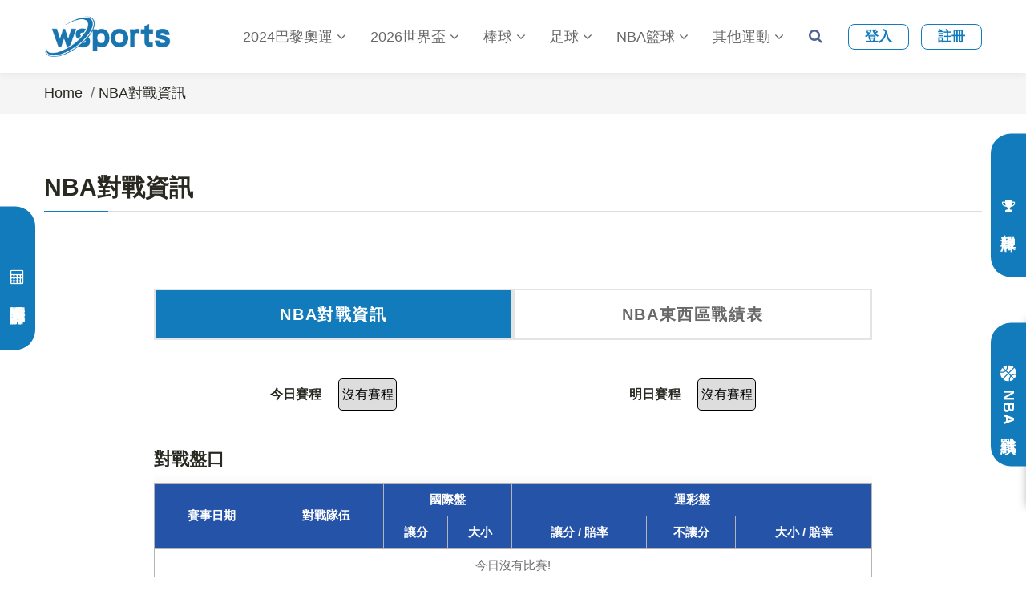

--- FILE ---
content_type: text/html; charset=UTF-8
request_url: https://sport9b.com/nba.php
body_size: 17071
content:
<!doctype html>
<html lang="zh-tw">

<head>
    <meta charset="utf-8">
    <meta name="viewport" content="width=device-width, initial-scale=1, shrink-to-fit=no">
    <title>NBA對戰資訊｜world sports－世界體育網</title>
    <meta name="description" content="世界體育網!最多精彩賽事分析、最新體育新聞報導、最快即時比分賽果、通通都在世界體育網">
    <meta name="keywords" content="、NBA對戰資訊、NBA東西區戰績、賽事分析、即時比分">
    <meta property="og:title" content="世界體育網!國內外專業體育新聞，專業賽事分析！！">
    <meta property="og:description" content="世界體育網!最多精彩賽事分析、最新體育新聞報導、最快即時比分賽果、通通都在世界體育網">
    <meta name="author" content="世界體育網專業賽事分析">
    <meta name="copyright" content="世界體育網">
    <link href="https://cdn.jsdelivr.net/npm/bootstrap@5.0.0/dist/css/bootstrap.min.css" rel="stylesheet" integrity="sha384-wEmeIV1mKuiNpC+IOBjI7aAzPcEZeedi5yW5f2yOq55WWLwNGmvvx4Um1vskeMj0" crossorigin="anonymous">
    <link rel="canonical" href="https://sport9b.com/nba.php">
    <link rel="stylesheet" href="css/style-liberty.css?123">
    <script src="https://code.jquery.com/jquery-2.1.3.min.js"></script>
    <link href="css/popuo-box.css?1" rel="stylesheet" type="text/css" media="all" />
    <link rel="stylesheet" href="./css/NBA.css">
    <link rel="stylesheet" href="./css/toasts.css?v=3">
    <script src="https://cdn.jsdelivr.net/npm/bootstrap@5.0.0/dist/js/bootstrap.bundle.min.js" integrity="sha384-p34f1UUtsS3wqzfto5wAAmdvj+osOnFyQFpp4Ua3gs/ZVWx6oOypYoCJhGGScy+8" crossorigin="anonymous"></script>
    <style>
        .blog-details>p {
            height: 120px;
            overflow: hidden;
            text-overflow: ellipsis;
            display: -webkit-box;
            -webkit-line-clamp: 4;
            -webkit-box-orient: vertical;
            white-space: normal;
        }

        .page-numbers {
            width: 22px !important;
        }

        .current {
            margin-left: 5px;
        }
    </style>
</head>

<body>
    <!-- header -->
      
<header class="header" style="width:100%;position:fixed">
  <!--/nav-->
  <!-- calculator -->
  <style>
    .drawerBox {
        max-width: 275px;
        /*padding: 20px;*/
        position: fixed;
        z-index: 999;
        left: -275px;
        top: 136px;
        display: flex;
        flex-direction: column;
        -webkit-transition: all .3s ease-in-out;
        transition: all .3s ease-in-out;
        /* background-image: linear-gradient(to top, #38c9ff 0%, #1a4b7f 50%, #0b2351 100%) !important; */
        background: var(--primary-color);
    }

    .drawerBox .TrapezoidTag,
    .drawerBox .infoBox {
        -ms-flex-direction: column;
        -webkit-box-orient: vertical;
        -webkit-box-direction: normal;
    }

    .drawerBox.active {
        left: 0;
    }


    .drawerBox .TrapezoidTag {
        border-top-right-radius: 25px;
        border-bottom-right-radius: 25px;
        padding: 5px;
        display: flex;
        flex-direction: column;
        -webkit-box-pack: center;
        -ms-flex-pack: center;
        justify-content: center;
        -webkit-box-align: center;
        -ms-flex-align: center;
        align-items: center;
        cursor: pointer;
        position: absolute;
        top: 40%;
        -webkit-transform: translateY(-50%);
        transform: translateY(-50%);
        left: 275px;
        background: var(--primary-color);
        height: calc(223px - 44px);
        width: 44px;
        color: #fff;
    }

    @media screen and (max-width: 767px) {
        .drawerBox .TrapezoidTag {
            border-top-left-radius: 25px;
            border-bottom-left-radius: 25px;
            border-top-right-radius: 0px;
            border-bottom-right-radius: 0px;
            right: 275px;
            left: auto;
            top: 45%;
            height: calc(100px - 44px);
        }

        .drawerBox {
            max-width: 275px;
            /*padding: 20px;*/
            position: fixed;
            z-index: 999;
            right: -275px;
            left: auto;
            top: 136px;
            display: flex;
            flex-direction: column;
            -webkit-transition: all .3s ease-in-out;
            transition: all .3s ease-in-out;
            /* background-image: linear-gradient(to top, #38c9ff 0%, #1a4b7f 50%, #0b2351 100%) !important; */
            background: var(--primary-color);
        }

        .drawerBox .TrapezoidTag p {
            display: none;
        }


        .drawerBox.active {
            z-index: 1000;
            right: 0;
            left: auto;
        }

        .overlay {
            position: fixed;
            top: 0;
            left: 0;
            width: 100%;
            height: 100%;
            background-color: rgba(0, 0, 0, 0.5);
            /* 設定背景顏色和透明度 */
            display: none;
        }

        .overlay.active {            
            z-index: 999;
            display: block;
        }
    }



    .drawerBox .TrapezoidTag .triangleTopRight {
        position: absolute;
        bottom: -30px;
        width: 0;
        height: 0;
        border-top: 30px solid #805d24;
        border-left: 44px solid transparent;
    }

    .drawerBox .TrapezoidTag .triangleBottomRight {
        position: absolute;
        top: -30px;
        width: 0;
        height: 0;
        border-bottom: 30px solid #827610;
        border-left: 44px solid transparent;
    }

    .DDWallet:before,
    .UpMenu:before,
    .menu:before {
        border-left: 8px solid transparent;
    }

    .drawerBox .TrapezoidTag p {
        color: #fff;
        -webkit-writing-mode: vertical-lr;
        -ms-writing-mode: tb-lr;
        writing-mode: vertical-lr;
    }

    .drawerBox .TrapezoidTag span {
        font-size: 2rem;
    }

    .drawerBox .infoBox {
        padding: 10px;
        display: -webkit-box;
        display: -ms-flexbox;
        display: flex;
        flex-direction: column;
        -webkit-box-pack: justify;
        -ms-flex-pack: justify;
        justify-content: space-between;
        -webkit-box-align: center;
        -ms-flex-align: center;
        align-items: center;
        border-bottom: 1px solid gold;
    }

    .drawerBox .infoBox:last-child {
        border-bottom: unset;
    }

    .drawerBox .infoBox img {
        margin-bottom: 10px;
        max-width: 50px;
    }

    .drawerBox .infoBox p {
        color: #fff;
        text-align: center;
        margin-bottom: 10px;
    }

    #calculator th,
    #calculator td {
        padding: 0.25rem;
    }
</style>
<script src="js/jquery-3.3.1.min.js?1"></script>
<div class="overlay"></div>
<div class="drawerBox" style="min-width: 275px;">
    <div class="TrapezoidTag">
        <div class="mb-2">
            <i class="fa fa-calculator fa-1x mt-3" aria-hidden="true"></i>
        </div>
        <p style="font-size:19px;font-weight:bold;">過關計算器</p>
    </div>
    <table class="main table table-dark" id="calculator" style="margin-bottom: 0rem;" cellpadding="1" cellspacing="1" border="1">
        <thead>
            <tr>
                <th class="text-center" colspan="3">過關計算器</th>
            </tr>
        </thead>
        <colgroup>
            <col class="no">
            <col class="winchk">
            <col class="odd">
        </colgroup>
        <tbody>
            <tr>
                <td class="head text-center">關數</td>
                <td class="head text-center">贏</td>
                <td class="head text-center">賠率</td>
            </tr>
            <tr>
                <td class="text-center">1</td>
                <td><input type="checkbox" style="-webkit-appearance:checkbox;vertical-align:middle;width:100%;" name="check[]" checked=""></td>
                <td><input type="text" name="pries[]" size="6" maxlength="5"></td>
            </tr>
            <tr>
                <td class="text-center">2</td>
                <td><input type="checkbox" style="-webkit-appearance:checkbox;vertical-align:middle;width:100%;" name="check[]" checked=""></td>
                <td><input type="text" name="pries[]" size="6" maxlength="5"></td>
            </tr>
            <tr>
                <td class="text-center">3</td>
                <td><input type="checkbox" style="-webkit-appearance:checkbox;vertical-align:middle;width:100%;" name="check[]" checked=""></td>
                <td><input type="text" name="pries[]" size="6" maxlength="5"></td>
            </tr>
            <tr>
                <td class="text-center">4</td>
                <td><input type="checkbox" style="-webkit-appearance:checkbox;vertical-align:middle;width:100%;" name="check[]" checked=""></td>
                <td><input type="text" name="pries[]" size="6" maxlength="5"></td>
            </tr>
            <tr>
                <td class="text-center">5</td>
                <td><input type="checkbox" style="-webkit-appearance:checkbox;vertical-align:middle;width:100%;" name="check[]" checked=""></td>
                <td><input type="text" name="pries[]" size="6" maxlength="5"></td>
            </tr>
            <tr>
                <td class="text-center">6</td>
                <td><input type="checkbox" style="-webkit-appearance:checkbox;vertical-align:middle;width:100%;" name="check[]" checked=""></td>
                <td><input type="text" name="pries[]" size="6" maxlength="5"></td>
            </tr>
            <tr>
                <td class="text-center">7</td>
                <td><input type="checkbox" style="-webkit-appearance:checkbox;vertical-align:middle;width:100%;" name="check[]" checked=""></td>
                <td><input type="text" name="pries[]" size="6" maxlength="5"></td>
            </tr>
            <tr>
                <td class="text-center">8</td>
                <td><input type="checkbox" style="-webkit-appearance:checkbox;vertical-align:middle;width:100%;" name="check[]" checked=""></td>
                <td><input type="text" name="pries[]" size="6" maxlength="5"></td>
            </tr>
        </tbody>
        <tfoot>
            <tr>
                <td class="text-center" colspan="2">總投注金額$</td>
                <td><input type="text" name="amount" id="pries" size="6" maxlength="6" value="10"></td>
            </tr>
            <tr>
                <td class="text-center" colspan="2">最多可贏金額</td>
                <td>
                    <p class="text-success" id="finalResult">0</p>
                </td>
            </tr>
            <tr>
                <td colspan="3">
                    <input class="btn button btn-success" type="submit" onclick="result()" value="計算">&nbsp;&nbsp;&nbsp;
                    <input class="btn button btn-warning" type="reset" onclick="formrest()" value="清除">
                </td>
            </tr>
        </tfoot>
    </table>
</div>


<script type="text/javascript">
    var playersession = '';

    if (playersession) {
        $(document).ready(function() {
            CheckPlayerSession();

        });
    }
    var STOCK_CONTACT_COUNT;
    var EMPTY_CONTACT_COUNT;

    $(document).ready(function() {
        EMPTY_CONTACT_COUNT = 0;
        STOCK_CONTACT_COUNT = 3;
        $('.contacts').each(function() {
            if (!$(this).text() || $(this).text().trim() == "" || $(this).text().trim() == "-") {
                EMPTY_CONTACT_COUNT += 1;
                var parent = $(this).closest('tr');
                var grandparent = parent.parent().parent().parent().parent();
                if (grandparent) {
                    grandparent.hide();
                }
            }
            if (EMPTY_CONTACT_COUNT >= STOCK_CONTACT_COUNT) {
                $('#Div1').hide();
            }
        });

        $('.TrapezoidTag').click(function() {
            if (!$('.drawerBox').hasClass('active') && !$('.overlay').hasClass('active')) {
                $('.drawerBox, .overlay').addClass('active');
            } else {
                $('.drawerBox, .overlay').removeClass('active');
            }
        });

        $('.overlay').click(function() {
            $('.drawerBox, .overlay').removeClass('active');
        });


    });
</script>

<script>
    function result() {

        var checkBox = document.getElementsByName('check[]');
        var priesValue = document.getElementsByName('pries[]');
        const numInput1 = document.getElementById("pries");

        let numresult = 1;

        for (var i = 0; i < 8; i++) {
            if (checkBox[i].checked) {

                let myNumber = Number(priesValue[i].value)


                if (myNumber > 0) {

                    numresult = numresult * (myNumber + 1);
                }

            }
        }
        finalResult = (numresult * numInput1.value) - numInput1.value;

        document.getElementById("finalResult").innerHTML = finalResult.toFixed(2);
    }

    function formrest() {

        $(function() {
            $("input[name='pries[]']").val("");
        });
        document.getElementById("finalResult").innerHTML = "";
    }
</script>  <style>
    .drawerBox1 {
        max-width: 275px;
        /*padding: 20px;*/
        position: fixed;
        z-index: 999;
        right: -275px;
        top: 136px;
        display: flex;
        flex-direction: column;
        -webkit-transition: all .3s ease-in-out;
        transition: all .3s ease-in-out;
        /* background-image: linear-gradient(to top, #38c9ff 0%, #1a4b7f 50%, #0b2351 100%) !important; */
        background: var(--primary-color);
    }

    .drawerBox1 .TrapezoidTag1,
    .drawerBox1 .infoBox {
        -ms-flex-direction: column;
        -webkit-box-orient: vertical;
        -webkit-box-direction: normal;
    }

    .drawerBox1.active {
        right: 0;
    }

    .drawerBox1 .TrapezoidTag1 {
        border-top-left-radius: 25px;
        border-bottom-left-radius: 25px;
        padding: 5px;
        display: flex;
        flex-direction: column;
        -webkit-box-pack: center;
        -ms-flex-pack: center;
        justify-content: center;
        -webkit-box-align: center;
        -ms-flex-align: center;
        align-items: center;
        cursor: pointer;
        position: absolute;
        top: 40%;
        -webkit-transform: translateY(-50%);
        transform: translateY(-50%);
        left: -44px;
        background: var(--primary-color);
        height: calc(223px - 44px);
        width: 44px;
        color: #fff;
    }

    @media screen and (max-width: 767px) {
        .drawerBox1 .TrapezoidTag1 {
            /* top: 30%; */
            height: calc(100px - 44px);

        }

        .drawerBox1 .TrapezoidTag1 p {
            display: none;
        }

        .drawerBox1.active {
            z-index: 1000;
        }
    }



    .drawerBox1 .TrapezoidTag1 .triangleTopRight {
        position: absolute;
        bottom: -30px;
        width: 0;
        height: 0;
        border-top: 30px solid #805d24;
        border-left: 44px solid transparent;
    }

    .drawerBox1 .TrapezoidTag1 .triangleBottomRight {
        position: absolute;
        top: -30px;
        width: 0;
        height: 0;
        border-bottom: 30px solid #827610;
        border-left: 44px solid transparent;
    }

    .DDWallet:before,
    .UpMenu:before,
    .menu:before {
        border-left: 8px solid transparent;
    }

    .drawerBox1 .TrapezoidTag1 p {
        color: #fff;
        -webkit-writing-mode: vertical-lr;
        -ms-writing-mode: tb-lr;
        writing-mode: vertical-lr;
    }

    .drawerBox1 .TrapezoidTag1 span {
        font-size: 2rem;
    }

    .drawerBox1 .infoBox {
        padding: 10px;
        display: -webkit-box;
        display: -ms-flexbox;
        display: flex;
        flex-direction: column;
        -webkit-box-pack: justify;
        -ms-flex-pack: justify;
        justify-content: space-between;
        -webkit-box-align: center;
        -ms-flex-align: center;
        align-items: center;
        border-bottom: 1px solid gold;
    }

    .drawerBox1 .infoBox:last-child {
        border-bottom: unset;
    }

    .drawerBox1 .infoBox img {
        margin-bottom: 10px;
        max-width: 50px;
    }

    .drawerBox1 .infoBox p {
        color: #fff;
        text-align: center;
        margin-bottom: 10px;
    }

    #predict th,
    #predict td {
        padding: 0.25rem;
        padding-top: 8.3px;
        padding-bottom: 8.3px;
        text-align: center;
    }

    #predict button {
        width: 90%;
        background-color: var(--primary-color);
    }

    #predict button a {
        color: #fff;
    }
</style>

<div class="drawerBox1 signUpBox" style="min-width: 275px; top: 50px;">
    <table class="main table table-dark" id="predict" style="margin-bottom: 0rem;" cellpadding="1" cellspacing="1" border="1">
        <thead>
            <tr>
                <th class="text-center" colspan="3">報牌</th>
            </tr>
        </thead>
        <tbody>
            <tr>
                <td class="head text-center">最新報牌</td>
            </tr>
            <tr>
                <td><button class="btn button"><a href="sort.php?class=9_24">足球預測報牌</a></button></td>
            </tr>
            <tr>
                <td><button class="btn button"><a href="sort.php?class=2_5">NBA預測報牌</a></button></td>
            </tr>
            <tr>
                <td><button class="btn button"><a href="sort.php?class=3_7">美棒預測報牌</a></button></td>
            </tr>
            <tr>
                <td><button class="btn button"><a href="sort.php?class=3_11">台棒預測報牌</a></button></td>
            </tr>
            <tr>
                <td><button class="btn button"><a href="sort.php?class=3_9">日棒預測報牌</a></button></td>
            </tr>
            <tr>
                <td><button class="btn button"><a href="sort.php?class=3_29">韓棒預測報牌</a></button></td>
            </tr>
        </tbody>
        <tfoot>
            <tr>
                <td class="text-center" colspan="2">歷史戰績</td>
            </tr>
            <tr>
                <td><button class="btn button"><a href="sort.php?class=8_49">歷史戰績</a></button></td>
            </tr>
        </tfoot>
    </table>
    <div class="TrapezoidTag1 signUpBtn">
        <div class="mb-2">
            <i class="fa fa-trophy fa-1x mt-3" aria-hidden="true"></i>
        </div>
        <p style="font-size:19px;font-weight:bold;">報牌</p>
    </div>
</div>
<script>
    $(document).ready(function() {
        $('.signUpBtn').click(function() {
            if (!$('.signUpBox').hasClass('active') && !$('.overlay').hasClass('active')) {
                $('.signUpBox, .overlay').addClass('active');
            } else {
                $('.signUpBox, .overlay').removeClass('active');
            }
        });

        $('.overlay').click(function() {
            $('.signUpBox, .overlay').removeClass('active');
        });


    });
</script>

<div class="drawerBox1 nbaToasts" style="min-width: 275px; top: 400px;">
    <div id="carouselExampleControls2" class="carousel slide" data-bs-ride="carousel">
        <div class="carousel-inner" id="nbaBox2">

        </div>
        <button class="carousel-control-prev" type="button" id="prev" data-bs-target="#carouselExampleControls2" data-bs-slide="prev">
            <span class="carousel-control-prev-icon dark_span" aria-hidden="true"></span>
            <span class="visually-hidden">Previous</span>
        </button>
        <button class="carousel-control-next" type="button" id="next" data-bs-target="#carouselExampleControls2" data-bs-slide="next">
            <span class="carousel-control-next-icon dark_span" aria-hidden="true"></span>
            <span class="visually-hidden">Next</span>
        </button>
        <div class="nbaAtag">
            <a href="nba.php">查看NBA球隊戰績</a>
        </div>
    </div>
    <div class="TrapezoidTag1 nbaToastsBtn">
        <div class="mb-2">
            <svg xmlns="http://www.w3.org/2000/svg" viewBox="0 0 512 512">
                <path d="M148.7 171.3L64.21 86.83c-28.39 32.16-48.9 71.38-58.3 114.8C19.41 205.4 33.34 208 48 208C86.34 208 121.1 193.9 148.7 171.3zM194.5 171.9L256 233.4l169.2-169.2C380 24.37 320.9 0 256 0C248.6 0 241.2 .4922 233.1 1.113C237.8 16.15 240 31.8 240 48C240 95.19 222.8 138.4 194.5 171.9zM208 48c0-14.66-2.623-28.59-6.334-42.09C158.2 15.31 118.1 35.82 86.83 64.21l84.48 84.48C193.9 121.1 208 86.34 208 48zM171.9 194.5C138.4 222.8 95.19 240 48 240c-16.2 0-31.85-2.236-46.89-6.031C.4922 241.2 0 248.6 0 256c0 64.93 24.37 124 64.21 169.2L233.4 256L171.9 194.5zM317.5 340.1L256 278.6l-169.2 169.2C131.1 487.6 191.1 512 256 512c7.438 0 14.75-.4922 22.03-1.113C274.2 495.8 272 480.2 272 464C272 416.8 289.2 373.6 317.5 340.1zM363.3 340.7l84.48 84.48c28.39-32.16 48.9-71.38 58.3-114.8C492.6 306.6 478.7 304 464 304C425.7 304 390.9 318.1 363.3 340.7zM447.8 86.83L278.6 256l61.52 61.52C373.6 289.2 416.8 272 464 272c16.2 0 31.85 2.236 46.89 6.031C511.5 270.8 512 263.4 512 256C512 191.1 487.6 131.1 447.8 86.83zM304 464c0 14.66 2.623 28.59 6.334 42.09c43.46-9.4 82.67-29.91 114.8-58.3l-84.48-84.48C318.1 390.9 304 425.7 304 464z">
                </path>
            </svg>
        </div>
        <p style="font-size:19px;font-weight:bold;">NBA戰績</p>
    </div>
</div>
<script>
    $(document).ready(function() {

        $('.nbaToastsBtn').click(function() {
            if (!$('.nbaToasts').hasClass('active') && !$('.overlay').hasClass('active')) {
                $('.nbaToasts, .overlay').addClass('active');
            } else {
                $('.nbaToasts, .overlay').removeClass('active');
            }
        });

        $('.overlay').click(function() {
            $('.nbaToasts, .overlay').removeClass('active');
        });


    });
</script>

<script src="./js/nbabox.js?v=3"></script>
  <!-- calculator end-->
<!-- pop-up_ad -->

<!-- Google tag (gtag.js) -->
<script async src="https://www.googletagmanager.com/gtag/js?id=G-7H9JK2X31G"></script>
<script>
  window.dataLayer = window.dataLayer || [];
  function gtag(){dataLayer.push(arguments);}
  gtag('js', new Date());

  gtag('config', 'G-7H9JK2X31G');
</script>




  <!-- pop-up_ad end-->

  <nav class="navbar navbar-expand-lg navbar-light fill px-lg-0 py-0 px-3" style="position: static;">
      <div class="container">
  <a class="navbar-brand" href="index.php" title="世界體育網">
              <img src="upload/20220223_567897.png" alt="" title="世界體育網" style="height:51px;" />
  </a>
          <button class="navbar-toggler collapsed" type="button" data-toggle="collapse"
              data-target="#navbarSupportedContent" aria-controls="navbarSupportedContent" aria-expanded="false"
              aria-label="Toggle navigation">
              <!-- <span class="navbar-toggler-icon"></span> -->
              <span class="fa icon-expand fa-bars"></span>
              <span class="fa icon-close fa-times"></span>
          </button>

          <div class="collapse navbar-collapse" id="navbarSupportedContent">
              <ul class="navbar-nav ml-auto">
                  <li class="nav-item dropdown @@casino__active">
                                <a class="nav-link dropdown-toggle" href="sort.php?class=22" title="2024巴黎奧運" id="navbarDropdown" role="button"
                                    data-toggle="dropdown" aria-haspopup="true" aria-expanded="false">
                                    2024巴黎奧運 <span class="fa fa-angle-down"></span>
                                </a><div class="dropdown-menu" aria-labelledby="navbarDropdown">
                                <a class="dropdown-item @@ls__active" href="sort.php?class=22">全部</a><a class="dropdown-item @@ls__active" href="sort.php?class=22_76" title="2024巴黎奧運賽程">2024巴黎奧運賽程</a><a class="dropdown-item @@ls__active" href="sort.php?class=22_81" title="2024巴黎奧運奪牌">2024巴黎奧運奪牌</a><a class="dropdown-item @@ls__active" href="sort.php?class=22_74" title="2024巴黎奧運新聞">2024巴黎奧運新聞</a>
                            </div>
                        </li><li class="nav-item dropdown @@casino__active">
                                <a class="nav-link dropdown-toggle" href="sort.php?class=17" title="2026世界盃" id="navbarDropdown" role="button"
                                    data-toggle="dropdown" aria-haspopup="true" aria-expanded="false">
                                    2026世界盃 <span class="fa fa-angle-down"></span>
                                </a><div class="dropdown-menu" aria-labelledby="navbarDropdown">
                                <a class="dropdown-item @@ls__active" href="sort.php?class=17">全部</a><a class="dropdown-item @@ls__active" href="sort.php?class=17_72" title="2026世界盃賽程">2026世界盃賽程</a><a class="dropdown-item @@ls__active" href="sort.php?class=17_73" title="2026世界盃新聞">2026世界盃新聞</a>
                            </div>
                        </li><li class="nav-item dropdown @@casino__active">
                                <a class="nav-link dropdown-toggle" href="sort.php?class=3" title="棒球" id="navbarDropdown" role="button"
                                    data-toggle="dropdown" aria-haspopup="true" aria-expanded="false">
                                    棒球 <span class="fa fa-angle-down"></span>
                                </a><div class="dropdown-menu" aria-labelledby="navbarDropdown">
                                <a class="dropdown-item @@ls__active" href="sort.php?class=3">全部</a><a class="dropdown-item @@ls__active" href="sort.php?class=3_19" title="棒球體育新聞">棒球體育新聞</a><a class="dropdown-item @@ls__active" href="sort.php?class=3_6" title="美棒賽程">美棒賽程</a><a class="dropdown-item @@ls__active" href="sort.php?class=3_7" title="美棒預測報牌">美棒預測報牌</a><a class="dropdown-item @@ls__active" href="sort.php?class=3_8" title="日棒賽程">日棒賽程</a><a class="dropdown-item @@ls__active" href="sort.php?class=3_9" title="日棒預測報牌">日棒預測報牌</a><a class="dropdown-item @@ls__active" href="sort.php?class=3_10" title="台棒賽程">台棒賽程</a><a class="dropdown-item @@ls__active" href="sort.php?class=3_11" title="台棒預測報牌">台棒預測報牌</a><a class="dropdown-item @@ls__active" href="sort.php?class=3_27" title="韓棒賽程">韓棒賽程</a><a class="dropdown-item @@ls__active" href="sort.php?class=3_29" title="韓棒預測報牌">韓棒預測報牌</a><a class="dropdown-item @@ls__active" href="sort.php?class=3_51" title="WBC經典賽">WBC經典賽</a>
                            </div>
                        </li><li class="nav-item dropdown @@casino__active">
                                <a class="nav-link dropdown-toggle" href="sort.php?class=9" title="足球" id="navbarDropdown" role="button"
                                    data-toggle="dropdown" aria-haspopup="true" aria-expanded="false">
                                    足球 <span class="fa fa-angle-down"></span>
                                </a><div class="dropdown-menu" aria-labelledby="navbarDropdown">
                                <a class="dropdown-item @@ls__active" href="sort.php?class=9">全部</a><a class="dropdown-item @@ls__active" href="sort.php?class=9_78" title="歐洲冠軍聯賽">歐洲冠軍聯賽</a><a class="dropdown-item @@ls__active" href="sort.php?class=9_80" title="歐足總歐洲聯賽">歐足總歐洲聯賽</a><a class="dropdown-item @@ls__active" href="sort.php?class=9_22" title="足球體育新聞">足球體育新聞</a><a class="dropdown-item @@ls__active" href="sort.php?class=9_23" title="足球賽程">足球賽程</a><a class="dropdown-item @@ls__active" href="sort.php?class=9_24" title="足球預測報牌">足球預測報牌</a><a class="dropdown-item @@ls__active" href="sort.php?class=9_40" title="2022世界盃">2022世界盃</a><a class="dropdown-item @@ls__active" href="./sp_content.php" title="即時比分">即時比分</a>
                            </div>
                        </li><li class="nav-item dropdown @@casino__active">
                                <a class="nav-link dropdown-toggle" href="sort.php?class=2" title="NBA籃球" id="navbarDropdown" role="button"
                                    data-toggle="dropdown" aria-haspopup="true" aria-expanded="false">
                                    NBA籃球 <span class="fa fa-angle-down"></span>
                                </a><div class="dropdown-menu" aria-labelledby="navbarDropdown">
                                <a class="dropdown-item @@ls__active" href="sort.php?class=2">全部</a><a class="dropdown-item @@ls__active" href="sort.php?class=2_18" title="NBA體育新聞">NBA體育新聞</a><a class="dropdown-item @@ls__active" href="sort.php?class=2_3" title="NBA賽程">NBA賽程</a><a class="dropdown-item @@ls__active" href="sort.php?class=2_5" title="NBA預測報牌">NBA預測報牌</a>
                            </div>
                        </li><li class="nav-item dropdown @@casino__active">
                                <a class="nav-link dropdown-toggle" href="sort.php?class=8" title="其他運動" id="navbarDropdown" role="button"
                                    data-toggle="dropdown" aria-haspopup="true" aria-expanded="false">
                                    其他運動 <span class="fa fa-angle-down"></span>
                                </a><div class="dropdown-menu" aria-labelledby="navbarDropdown">
                                <a class="dropdown-item @@ls__active" href="sort.php?class=8">全部</a><a class="dropdown-item @@ls__active" href="sort.php?class=8_21" title=" 其他體育新聞"> 其他體育新聞</a><a class="dropdown-item @@ls__active" href="sort.php?class=8_12" title="賽程">賽程</a><a class="dropdown-item @@ls__active" href="sort.php?class=8_13" title="預測報牌">預測報牌</a><a class="dropdown-item @@ls__active" href="sort.php?class=8_49" title="報牌歷史戰績">報牌歷史戰績</a><a class="dropdown-item @@ls__active" href="sort.php?class=8_50" title="高爾夫球">高爾夫球</a><a class="dropdown-item @@ls__active" href="sort.php?class=8_59" title="杭州亞運">杭州亞運</a><a class="dropdown-item @@ls__active" href="sort.php?class=8_75" title="台灣職籃">台灣職籃</a>
                            </div>
                        </li>              </ul>

              <!--/search-right-->
              <div class="search-right mt-lg-0 mt-2">
                  <a href="#search" title="search"><span class="fa fa-search" aria-hidden="true"></span></a>
                  <!-- search popup -->
                  <div id="search" class="pop-overlay">
                      <div class="popup">
                          <h3 class="hny-title two">搜尋文章</h3>
                          <form  class="search-box">
                              <input type="search" id="search-text" placeholder="文章關鍵字" name="search"
                                  required="required" autofocus="">
                              <button type="button" class="btn search">搜尋</button>
                          </form>
                          <a class="close" href="#close">×</a>
                      </div>
                  </div>
                  <!-- /search popup -->
              </div>
              <!--//search-right-->

              <!-- user -->
               <div class="header-panda d-flex ml-lg-4 pl-2 mt-lg-0 mt-3">
                        <a href="#small-dialog" class="play-icon popup-with-zoom-anim btn btn-outline1">登入</a>
                        <a href="#small-dialog1" class="play-icon popup-with-zoom-anim btn btn-outline2">註冊</a>
                    </div>              <!-- // user-->
          </div>

          <!-- toggle switch for light and dark theme -->
          <div style="display:none" class="mobile-position">
              <nav class="navigation">
                  <div class="theme-switch-wrapper">
                      <label class="theme-switch" for="checkbox">
                          <input type="checkbox" id="checkbox">
                          <div class="mode-container">
                              <i class="gg-sun"></i>
                              <i class="gg-moon"></i>
                          </div>
                      </label>
                  </div>
              </nav>
          </div>
          <!-- //toggle switch for light and dark theme -->
      </div>
  </nav>
  <!--//nav-->
</header>
<div class="header-box" style="width:100%;height:91px">

</div>

<!-- pop-up-box -->
    <!--登入 !-->
	<div id="small-dialog" class="mfp-hide w3ls_small_dialog wthree_pop">
		<h3 class="agileinfo_sign">Sign In</h3>	
		<div class="agileits_signin_form">
            <div class="py-3">
               
                    <img style="width:75%;height:100%;cursor:pointer" class="fb-img" src="images/facebookbtn.png"  alt="">
               
                    <!-- <div class="fb-login-button" data-width="" onlogin="checkLoginState();" data-size="large" data-button-type="continue_with" data-layout="default" data-auto-logout-link="false" data-use-continue-as="false"></div> -->
            </div>
            <div class="form11 signin" style="text-align: center;">
				<input type="email" name="email"  id="email" placeholder="Your Email" required="">
				<input type="password" name="password"  id="password" placeholder="Password" required="">
				<div class="agile_remember">
					<div class="agile_remember_left">
                        
						<div class="check" >
                            <div id="login-text"></div>
							<label class="checkbox" style="display:none"><input type="checkbox" name="checkbox"><i> </i>remember me</label>
						</div>
					</div>
					<div class="agile_remember_right">
						<a href="#">Forgot Password?</a>
					</div>
					<div class="clearfix"> </div>
				</div>
				<input type="submit" id="login-btn" value="SIGN IN">
                <p>Don't have an account <a href="#small-dialog1" class="play-icon popup-with-zoom-anim">Sign Up</a></p>
				<div class="w3agile_social_icons">
					<ul>
						<li class="wthree_follow">Follow us on :</li>
						<li><a href="#" class="w3_agile_facebook"><i class="fa fa-facebook" aria-hidden="true"></i></a></li>
						<li><a href="#" class="agile_twitter"><i class="fa fa-twitter" aria-hidden="true"></i></a></li>
						<li><a href="#" class="google"><i class="fa fa-google-plus" aria-hidden="true"></i></a></li>
					</ul>	
                </div>
                
			</div>
		</div>
	</div>
    <!-- 註冊!-->
	<div id="small-dialog1" class="mfp-hide w3ls_small_dialog wthree_pop">
		<h3 class="agileinfo_sign">Sign Up</h3>	
		<div class="agileits_signin_form">
            <div class="form11 signup1" style="text-align: center;">
                <form action="" enctype="multipart/form-data">
                    <!-- <label class="btn">
                        <input type="file" name="img" id="img" style="display:none;"   accept="image/gif, image/jpeg, image/png" /> 
                        <img class="head-img" src="images/panda.png" alt="" style="width:100px;border-radius:100%">
                    </label> -->
                    <div>
                        <img class="head-img" src="images/people.jpg" alt="" style="width:100px;border-radius:100%">
                    </div>
                    <label class="btn my-3" style="padding: 6px 16px;font-size: 17px;line-height: 26px;text-transform: capitalize;font-weight: 600;transition: .3s ease-in;border-radius: 8px;background-color: transparent;color: var(--primary-color);border: 1px solid var(--primary-color);">
                        <input type="file" name="img" id="img" style="display:none;"   accept="image/gif, image/jpeg, image/png" /> 
                        上傳大頭貼
                    </label>
                </form>
                
				<input type="text" name="nickname" id="nickname" placeholder="Name" required="">
				<input type="email" name="email"id="email"  placeholder="Your Email" required="">
				<input type="password" name="password" id="password" placeholder="Password" required="">
				<input type="password" name="repassword" id="repassword" placeholder="Confirm Password" required="">
				<p id="signup-text"></p>
				<input type="submit" id="signup-btn" value="SIGN UP">
				<p>Already a member <a href="#small-dialog" class="play-icon popup-with-zoom-anim">Sign In</a></p>
				<div class="w3agile_social_icons">
					<ul>
						<li class="wthree_follow">Follow us on :</li>
						<li><a href="#" class="w3_agile_facebook"><i class="fa fa-facebook" aria-hidden="true"></i></a></li>
						<li><a href="#" class="agile_twitter"><i class="fa fa-twitter" aria-hidden="true"></i></a></li>
						<li><a href="#" class="google"><i class="fa fa-google-plus" aria-hidden="true"></i></a></li>
					</ul>	
				</div>
            </div>
		</div>
    </div>
    <!--個人資料管理-->
    <div id="small-dialog2" class="mfp-hide w3ls_small_dialog wthree_pop">
		<h3 class="agileinfo_sign">修改個人資料</h3>	
		<div class="agileits_signin_form">
            <div class="form11 signup1" style="text-align: center;">
                <form action="" id="up-form" enctype="multipart/form-data">
                    <div>
                        <img class="up-head-img" src="images/people.jpg" alt="" style="width:100px;border-radius:100%">
                    </div>
                    <label class="btn my-3" style="padding: 6px 16px;font-size: 17px;line-height: 26px;text-transform: capitalize;font-weight: 600;transition: .3s ease-in;border-radius: 8px;background-color: transparent;color: var(--primary-color);border: 1px solid var(--primary-color);">
                        <input type="file" name="up-img" id="up-img" style="display:none;"   accept="image/gif, image/jpeg, image/png" /> 
                        更換大頭貼
                    </label>
                </form>
				<input type="text" name="nickname" id="nickname" placeholder="Name" required="" value="">
				
				<input type="submit" id="update-btn" value="修改">
				
            </div>
		</div>
    </div>

<!-- FB登入 -->
<script>
    window.fbAsyncInit = function() {
        FB.init({
        appId      : '410719223321940',
        cookie     : true,
        xfbml      : true,
        version    : 'v9.0'
        });
        
        FB.AppEvents.logPageView();   
        
    };

    (function(d, s, id){
     var js, fjs = d.getElementsByTagName(s)[0];
     if (d.getElementById(id)) {return;}
     js = d.createElement(s); js.id = id;
     js.src = "https://connect.facebook.net/en_US/sdk.js";
     fjs.parentNode.insertBefore(js, fjs);
     }(document, 'script', 'facebook-jssdk'));

    function checkLoginState() {
        FB.getLoginStatus(function(response) {
            //alert('int1')
            statusChangeCallback(response);
        });
    }

    function statusChangeCallback(response) {
        //console.log('statusChangeCallback');
        //console.log(response);
        //alert(response.status);
        if (response.status === 'connected') {
            // Logged into your app and Facebook.
            //console.log('Welcome!  Fetching your information.... ');
            FB.api('/me',"GET", { fields: 'last_name,first_name,name,email,picture,id' }, function (response) {
                var name = response.name;
                var email = response.email;
                var id = response.id;
                var IMGsrc = '';
                $.each(response.picture, function(entryIdx, entry) { IMGsrc += entry['url'];  }); 
                
                $.post("process.php", { Mode:"fblogin",name:name,email:email,IMGsrc:IMGsrc,id:id}, function(result)
                {	
                    //console.log(result);
                    var str = location.search;
                    if(str.indexOf('type=login')!=-1)
                    {
                        location.href = 'admin/index.php';  
                    }
                    else
                    {
                        location.reload();
                    }
                }); 
                

            });
        } else if (response.status === 'not_authorized') {
           login();
        } else {
          login();
        }
    }

    function login(){
        FB.login(function(response) {
            if (response.authResponse) {
                statusChangeCallback(response);
            } else {
                // not auth / cancelled the login!
            }
        });
    }
</script>

<script src="https://code.jquery.com/jquery-3.5.1.min.js"></script>

<script>
$(document).ready(function(){
    
    $('.fb-img').click(function(){
        //alert('int');
        checkLoginState();    
    }); 
    $('.search').click(function(){
        var text = $('#search-text').val();

        location.href = "sort.php?search="+text;
    });
    $('#search-text').keyup(function(event){
        var text = $('#search-text').val();
        if(event.which == '13' && text !="")
        {
            
            location.href = "sort.php?search="+text;
        }
    })

    $('.signup1 input').keyup(function(event){
        var nickname = $('.signup1 #nickname').val();
        var email = $('.signup1 #email').val();
        var password = $('.signup1 #password').val();
        var repassword = $('.signup1 #repassword').val();

        if(event.which=='13' && nickname != "" && email != "" && password != "" && repassword != "")
        {
            signup(nickname,email,password,repassword);
        }
    });

    $('#signup-btn').click(function(){
        var nickname = $('.signup1 #nickname').val();
        var email = $('.signup1 #email').val();
        var password = $('.signup1 #password').val();
        var repassword = $('.signup1 #repassword').val();
    
        console.log(img);
        if(nickname != "" && email != "" && password != "" && repassword != ""){    signup(nickname,email,password,repassword);    }
        else{
            $('#signup-text').text('請填寫所有欄位');
        }
    });

    $('#update-btn').click(function(){
        var nickname = $('.signup1 #nickname').val();
      
    
        console.log(img);
        if(nickname != ""){    update(nickname);    }
    });

    $('#repassword').keyup(function(){
        var password = $('.signup1 #password').val();
        var repassword = $('.signup1 #repassword').val();
        if(password!=repassword)
        {
            $('#signup-text').text('與上方密碼不符');
        }
        else
        {
            $('#signup-text').text('');
        }

    });

    $('.signin input').keyup(function(event){
        var email = $('.signin #email').val();
        var password = $('.signin #password').val();
        if(event.which=='13' && email != "" && password != "")
        {         
            signin(email,password);
        }
    });

    $('#login-btn').click(function(){
        var email = $('.signin #email').val();
        var password = $('.signin #password').val();
        if(email != "" && password != ""){   signin(email,password);    }
    });

  

});
$(document).ready(function(){
    $("#img").change(function(){
        //當檔案改變後，做一些事
        var img_class = "head-img";
        readURL(this,img_class);   // this代表<input id="imgInp">
    });
    $("#up-img").change(function(){
        //當檔案改變後，做一些事
        var img_class = "up-head-img";
        readURL(this,img_class);   // this代表<input id="imgInp">
    });
});
function readURL(input,img_class){
    //console.log(input.files.length);
    var imghtml = '';
    // $('.img-box').html('');
    for(var i =0 ; i< input.files.length ;i++)
    {
        if( input.files[i])
        {
            console.log(input.files[i]);
            var reader = new FileReader();
            reader.onload = function (e)
            {
                $("."+img_class).attr('src', e.target.result);
            }
            reader.readAsDataURL(input.files[i]);
        }
    }
    
}
function signin(email,password){
    $.post("process.php", { Mode:"login",email:email,password:password}, function(result)
    {	
        var rtn =  result.split('[@]');
        console.log(result);
        if(rtn[0] =='F')
        {
            $('#login-text').html(rtn[1]);
            console.log(rtn[1]);
        }
        else if(rtn[0]=='T')
        {
            location.reload();  
            // var str = location.search;
            // if(str.indexOf('type=login')!=-1)
            // {
            //     location.href = 'admin/index.php';  
            // }
            // else
            // {
            //     location.reload();  
            // }
           
        }
    }); 
}

function signup(nickname,email,password,repassword)
{
    console.log('ing');
    // var form = new FormData(document.getElementById("img"));
    var formData = new FormData($('form')[0]);
    formData.append('file',$(':file')[0].files[0]);
    formData.append('nickname',nickname);
    formData.append('email',email);
    formData.append('password',password);
    formData.append('repassword',repassword);
    $.ajax({
        url: "process.php?Mode=signup" ,
        type: 'POST',
        data: formData,
        contentType: false,
        processData:false,
        success: function(result)
                {	
                    var rtn =  result.split('[@]');
                    console.log(result);
                    if(rtn[0] =='F')
                    {
                        $('#signup-text').html(rtn[1]);
                        //console.log(rtn[1]);
                    }
                    else if(rtn[0]=='T')
                    {
                        $('#small-dialog1').children().each(function(){
                            $(this).toggle();
                        })
                        var html = '<p style="font-size: 20px;line-height: 1.5;letter-spacing: 3px;font-weight: 600;">恭喜你註冊成功!<br>請前往郵箱收驗證信<br>來完成帳號的驗證<br>信件會於1~3分鐘內送達請耐心等候';
                
                        $('#small-dialog1').html(html);
                    }
                }
        
    });

}

function update(nickname)
{
 
    console.log(nickname);
    var formData = new FormData($('#up-form')[0]);
    
    formData.append('file',$(':file')[0].files[0]);
    formData.append('nickname',nickname);

    $.ajax({
        url: "process.php?Mode=update" ,
        type: 'POST',
        data: formData,
        contentType: false,
        processData:false,
        success: function(result)
                {	
                    var rtn =  result.split('[@]');
                    console.log(result);
                    if(rtn[0] =='F')
                    {
                        $('#signup-text').html(rtn[1]);
                        //console.log(rtn[1]);
                    }
                    else if(rtn[0]=='T')
                    {
                        $('#small-dialog2').children().each(function(){
                            $(this).toggle();
                        })
                        var html = '<p style="font-size: 20px;line-height: 1.5;letter-spacing: 3px;font-weight: 600;">恭喜你修改成功!頁面即將跳轉';
        
                        $('#small-dialog2').html(html);
                       
                        setTimeout(function(){
                            location.reload();
                        },1000);
                    }
                }
        
    });

}


</script>   
<script src="js/jquery.magnific-popup.js?1" type="text/javascript"></script>
<script>
	$(document).ready(function() {
	$('.popup-with-zoom-anim').magnificPopup({
		type: 'inline',
		fixedContentPos: false,
		fixedBgPos: true,
		overflowY: 'auto',
		closeBtnInside: true,
		preloader: false,
		midClick: true,
		removalDelay: 300,
		mainClass: 'my-mfp-zoom-in'
	});
																	
	});
</script>

    <!-- //header -->

    <nav id="breadcrumbs" class="breadcrumbs">
        <div class="container page-wrapper">
            <a href="index.php" title="world sports">Home</a> / <a href="nba.php" title="NBA對戰資訊">NBA對戰資訊</a>
        </div>
    </nav>
    <section class="blog-slider" id="blog-slider">

        <div class="blog-slider pt-5">
            <div class="container py-lg-4 py-md-3 mb-md-0 mb-5">
                <h3 class="section-title-left">NBA對戰資訊</h3>
            </div>
        </div>
    </section>
    <div class="div_center margin-top">

        <div class="NBA_box">
            <div class="switchBtns">
                <div>
                    <input type="radio" id="SwitchBtn" name="SwitchBtn" checked>
                    <label for="SwitchBtn" id="SwitchLabel1">NBA對戰資訊</label>
                </div>
                <div>
                    <input type="radio" id="SwitchBtn2" name="SwitchBtn">
                    <label for="SwitchBtn2" id="SwitchLabel2">NBA東西區戰績表</label>
                </div>
            </div>

            <section id="Battle_page">
                <div class="selectBox">
                    <div>
                        <label for="today_select">
                            <h4>今日賽程</h4>
                        </label>
                        <select id="today_select">
                            <option disabled>請選擇</option>
                        </select>
                    </div>

                    <div>
                        <label for="tomorrow_select">
                            <h4>明日賽程</h4>
                        </label>
                        <select id="tomorrow_select">
                            <option disabled>請選擇</option>
                        </select>
                    </div>
                </div>
                <div class="table_box">
                    <h2>對戰盤口</h2>
                    <table id="handicap_table">
                        <thead>
                            <tr>
                                <th rowspan="2">賽事日期</th>
                                <th rowspan="2">對戰隊伍</th>
                                <th colspan="2">國際盤</th>
                                <th colspan="3">運彩盤</th>
                            </tr>
                            <tr>
                                <th>讓分</th>
                                <th>大小</th>
                                <th>讓分 / 賠率</th>
                                <th>不讓分</th>
                                <th>大小 / 賠率</th>
                            </tr>
                        </thead>
                        <tbody id="handicap">

                        </tbody>
                    </table>
                </div>
                <br><br>
                <div class="table_box ten_box">
                    <h2>近十場對戰紀錄</h2>
                    <table>
                        <thead>
                            <tr>
                                <th rowspan="2">賽事日期</th>
                                <th rowspan="2">對戰隊伍</th>
                                <th colspan="2">國際盤</th>
                                <th colspan="3">運彩盤</th>
                                <th rowspan="2">總分</th>
                            </tr>
                            <tr>
                                <th>讓分</th>
                                <th>大小</th>
                                <th>讓分</th>
                                <th>不讓分</th>
                                <th>大小</th>
                            </tr>
                        </thead>
                        <tbody id="BattleRecord">

                        </tbody>
                    </table>
                </div>
                <br><br>
                <div class="table_box lastTableBg">
                    <h2>戰績</h2>
                    <table>
                        <thead>
                            <tr>
                                <th>類別</th>
                                <th>球隊</th>
                                <th>勝敗</th>
                                <th>主場勝率</th>
                                <th>客場勝率</th>
                                <th>得/失分</th>
                                <th>主場得/失分</th>
                                <th>客場得/失分</th>
                            </tr>
                        </thead>
                        <tbody id="teamRecord">
                        </tbody>
                    </table>
                </div>
                <br><br>
                <div class="table_box lastTableBg">
                    <h2>過盤率</h2>
                    <table>
                        <thead>
                            <tr>
                                <th rowspan="2">類別</th>
                                <th rowspan="2">球隊</th>
                                <th colspan="3">國際盤</th>
                                <th colspan="4">運彩盤</th>
                            </tr>
                            <tr>
                                <th>讓分</th>
                                <th>受讓</th>
                                <th>大分</th>
                                <th>讓分</th>
                                <th>受讓</th>
                                <th>不讓分</th>
                                <th>大分</th>
                            </tr>
                        </thead>
                        <tbody id="passRate">
                        </tbody>
                    </table>
                </div>
            </section>

            <section id="Record_page">
                <div class="table_box">
                    <h2>東區</h2>
                    <table>
                        <thead>
                            <tr>
                                <th>排名</th>
                                <th>隊伍</th>
                                <th>勝</th>
                                <th>敗</th>
                                <th>勝率</th>
                                <th>勝差</th>
                                <th>主</th>
                                <th>客</th>
                                <th>近十場</th>
                                <th>連勝/敗</th>
                            </tr>
                        </thead>
                        <tbody id="eastern">

                        </tbody>
                    </table>
                </div>
                <br><br>
                <div class="table_box">
                    <h2>西區</h2>
                    <table>
                        <thead>
                            <tr>
                                <th>排名</th>
                                <th>隊伍</th>
                                <th>勝</th>
                                <th>敗</th>
                                <th>勝率</th>
                                <th>勝差</th>
                                <th>主</th>
                                <th>客</th>
                                <th>近十場</th>
                                <th>連勝/敗</th>
                            </tr>
                        </thead>
                        <tbody id="west">

                        </tbody>
                    </table>
                </div>

                <br><br><br>
                <div class="illustrate">
                    <h5>賽制說明</h5>
                    <p>1.分區排名前10名進入季後賽</p>
                    <p>2.分區排名7~10名需打季後賽附加賽</p>
                </div>
            </section>
        </div>
        <br><br>
        <div class="SixLottery_textBox ">
            <div class="SixLottery_text">
                <h2>NBA賭盤怎麼玩？</h2>
                <p>NBA運彩提供多種賭注選擇，使得參與者的體驗更加豐富多彩。你可以選擇預測比賽的勝方，使用讓分賭注或大小分賭注來增加挑戰性，或者專注於單一節的表現。此外，還有針對球員表現的賭注，包括預測特定球員的得分、籃板等數據。對於季後賽的愛好者，可以參與季後賽冠軍賭注。而賽事特別賭注則提供對比賽中特定事件的投注機會，增添了觀賽的趣味性和刺激感。
                </p>
                <br>
                <h3>NBA運彩玩法</h3>
                <div>
                    <table>
                        <thead>
                            <tr>
                                <th>玩法</th>
                                <th>說明</th>
                            </tr>
                        </thead>
                        <tbody>
                            <tr>
                                <td>輸贏盤</td>
                                <td>只要選定主場勝還是客場勝即可，這是最普遍也最簡單的玩法模式</td>
                            </tr>
                            <tr>
                                <td>讓分</td>
                                <td>預測哪主客隊哪支球隊在盤口指定的讓分分數下勝出比賽</td>
                            </tr>
                            <tr>
                                <td>總分盤</td>
                                <td>比較兩隊加總的分數大於或小於開盤的分數，分數符合條件即勝出</td>
                            </tr>
                            <tr>
                                <td>大/小盤</td>
                                <td>預測比賽總分將大於或小於盤口的指定分數</td>
                            </tr>
                            <tr>
                                <td>單/雙盤</td>
                                <td>預測比賽總分是單數還是雙數</td>
                            </tr>
                            <tr>
                                <td>單節賭注</td>
                                <td>選擇單個節的勝利者或分數。</td>
                            </tr>
                            <tr>
                                <td>球員表現賭注</td>
                                <td>選擇某位球員在比賽中的特定表現，例如得分、籃板、助攻等。</td>
                            </tr>
                            <tr>
                                <td>賽事特別賭注</td>
                                <td>選擇比賽中的特定事件，如首發球員、第一個得分的球隊等。</td>
                            </tr>
                        </tbody>
                    </table>
                </div>
            </div>
            <div class="SixLottery_text">
                <h3>NBA運彩投注常見規則</h3>
                <p>投注規則可以因應不同的運彩平台而有所不同，但一般而言相差不遠，以下是常見的NBA運彩投注規則：</p>
                <div>
                    <table>
                        <thead>
                            <tr>
                                <th>規則</th>
                                <th>說明</th>
                            </tr>
                        </thead>
                        <tbody>
                            <tr>
                                <td>賠率</td>
                                <td>每種賭注都有相對應的賠率，表示如果你贏得賭注，你將獲得的總回報。賠率通常以小數或分數的形式表示。</td>
                            </tr>
                            <tr>
                                <td>取消比賽</td>
                                <td>如果一場比賽因天災、罷工或其他不可抗拒的原因而取消，賭注可能會被視為無效，並且賭金將被退還。</td>
                            </tr>
                            <tr>
                                <td>讓分</td>
                                <td>在讓分賭注中，如果你選擇的球隊在讓分後的得分仍然勝出，你就贏得賭注。如果平局，賭金可能會被退還。</td>
                            </tr>
                            <tr>
                                <td>大小分</td>
                                <td>在大小分賭注中，你預測比賽的總得分是否會超過或低於特定的分數。如果總得分與你的預測相符，則視為平局，賭金可能會被退還。</td>
                            </tr>
                            <tr>
                                <td>加時賽</td>
                                <td>如果比賽進入加時賽，一些投注可能會以加時賽的結果為依據。其他一些則可能以常規比賽的結果為準。</td>
                            </tr>
                            <tr>
                                <td>球員表現</td>
                                <td>球員表現賭注通常以球員在比賽中的實際表現為依據，例如得分、籃板、助攻等。</td>
                            </tr>
                            <tr>
                                <td>提前結算</td>
                                <td>一些平台可能會提供在比賽結束前結算賭注的選項，這取決於比賽進展的情況。</td>
                            </tr>
                            <tr>
                                <td>違規和取消</td>
                                <td>如果出現任何不正常的比賽情況，平台可能會取消相應的賭注。</td>
                            </tr>
                        </tbody>
                    </table>
                </div>
            </div>
            <div class="SixLottery_text">
                <h3>NBA運彩常見術語</h3>
                <p>因應實際情況會有很多不同種類的比賽結果跟情況發生，所以就衍生出了許多的術語，方便有在進行NBA運彩投注的玩家們快速溝通，這邊就幫大家羅列了幾點比較常見的術語：</p>
                <div>
                    <table>
                        <thead>
                            <tr>
                                <th>術語</th>
                                <th>詳細說明</th>
                            </tr>
                        </thead>
                        <tbody>
                            <tr>
                                <td>Point Spread（讓分）</td>
                                <td>設定的一個分數，表示輸家在比賽結果中加上這個分數後，是否仍然能夠贏得賭注。</td>
                            </tr>
                            <tr>
                                <td>Moneyline（贏得比賽）</td>
                                <td>表示賭注輸贏的賠率，通常以正數或負數表示。正數表示贏得100單位賭金的淨收益，負數表示需要下注多少賭金才能贏得100單位賭金。</td>
                            </tr>
                            <tr>
                                <td>Over/Under（大小分）</td>
                                <td>預測比賽的總得分是否會超過（Over）或低於（Under）設定的分數。</td>
                            </tr>
                            <tr>
                                <td>Parlay（串關）</td>
                                <td>將多個單一賭注組合在一起，只有當所有賭注都贏得時，整個串關才算贏得。</td>
                            </tr>
                            <tr>
                                <td>Prop Bet（特殊賭注）</td>
                                <td>適用於比賽中的特定事件，如某球員的得分、籃板、助攻等。</td>
                            </tr>
                            <tr>
                                <td>Money Line(ML)</td>
                                <td>獨贏盤。</td>
                            </tr>
                            <tr>
                                <td>Teaser（調整過的讓分）</td>
                                <td>調整讓分賭注中的分數，以提高贏得的機會，但相應地降低賠率。</td>
                            </tr>
                            <tr>
                                <td>走地 / 滾球</td>
                                <td>比賽開始後才投注皆算是走地/滾球。</td>
                            </tr>
                            <tr>
                                <td>Push（平局）</td>
                                <td>指在某些情況下，賭注因為特定結果而被視為平局，賭金可能被退還。</td>
                            </tr>
                            <tr>
                                <td>Live Betting（即時投注）</td>
                                <td>在比賽進行中隨時進行賭注，根據比賽實時情況調整賠率。</td>
                            </tr>
                            <tr>
                                <td>波膽</td>
                                <td>要預測哪一隊會贏，還要分析出會贏幾分。</td>
                            </tr>
                        </tbody>
                    </table>
                </div>
            </div>

            <div class="SixLottery_text">
                <h3>3種玩法提高NBA運彩中獎機率</h3>
                <h4>方法1: 掌握歷史結果，揭示勝算的投注機會</h4>
                <p>了解NBA歷史比賽結果是新手入門的首要步驟。通過細致研究球隊過去的表現、球員的統計數據以及彼此之間的交手歷史，你可以發現一些關鍵模式和趨勢。這有助於預測球隊的表現，找出潛在的投注機會。
                </p>
                <div class="SixLottery_Tips">
                    <p>💡小技巧 :注意球隊在主場和客場的表現、對特定對手的歷史戰績等因素，這些都是提供有價值參考的重要因素，助你做出更明智的投注選擇。</p>
                </div>
                <br>
                <h4>方法2: 合理運用資金，玩轉NBA運彩</h4>
                <p>成功的運彩不僅取決於選擇正確的投注項目，還在於合理管理你的投注資金。在進行NBA運彩時，設立一個適當的投注預算是至關重要的，不要超出你的負擔範圍。合理分配資金，不要將所有籌碼押注在單一賭注上。這有助於降低損失風險，即使一次投注失敗，你的整體資金也能保持相對穩定。
                </p>

                <br>
                <h4>方法3: 深度分析球隊，分散投注風險</h4>
                <p>新手在NBA運彩中應該謹慎進行分析，避免貪心追求高額賭金。透過對球隊和球員的深度分析，你可以更好地了解比賽的動態，提高預測的準確性。同時，避免大額單一賭注，而是選擇進行小額分散的投注。這種方式可以減輕單一失敗帶來的損失，讓你更靈活地應對賽季中的變化。
                </p>
                <br>
                <div class="SixLottery_Tips">
                    <p>總結：這三種方法相輔相成，構成了新手在NBA運彩中提高勝率的整體策略。通過深入研究、合理管理資金以及謹慎投注，你可以更好地享受運彩體驗，同時提高長期投資的回報率。</p>
                </div>
            </div>
        </div>
    </div>
    <!-- footer -->
    <footer class="footer-16">
    <div class="footer-content py-lg-5 py-4 text-center">
        <div class="container">
            <div class="copy-right">
                <h6>世界體育網World Sports © 2026                    <a href="https://stack.com.tw/" target="_blank">Powered by Stack SEO</a>
                    <a href="/privacy-policy.php" target="_blank">隱私權政策</a>
                </h6>
                <div style="display: flex;justify-content: center;">
                    <h6><a href="https://beauty-win.com/" target="_blank" alt="線上購物" title="線上購物">線上購物</a></h6>
                    <span>/</span>
                    <h6><a href="https://blogpanda.cc/" target="_blank" alt="熊貓博客" title="熊貓博客">熊貓博客</a></h6>
                    <span>/</span>
                    <h6><a href="https://539lotto.com/" target="_blank" alt="贏樂透539" title="贏樂透539">贏樂透539</a></h6>
                    <span>/</span>
                    <h6><a href="https://underzoo.tw/" target="_blank" alt="地畜動物園" title="地畜動物園">地畜動物園</a></h6>
                    <span>/</span>
                    <h6><a href="https://petstell.tw/" target="_blank" alt="寵物語" title="寵物語">寵物語</a></h6>
                    <span>/</span>
                    <h6><a href="https://fof.com.tw/" target="_blank" alt="拳願明星格鬥賽事" title="拳願明星格鬥賽事">拳願明星格鬥賽事</a></h6>
                    <span>/</span>
                    <h6><a href="https://www.anhaosuiu.com/" target="_blank" alt="安好食" title="安好食">安好食</a></h6>
                    <span>/</span>
                    <h6><a href="https://dietitianbgg.com/" target="_blank" alt="壯壯營養師" title="壯壯營養師">壯壯營養師</a></h6>
                </div>
            </div>
            <ul class="panda-icons mt-4">
                <li><a class="facebook" href=""><span class="fa fa-facebook" aria-hidden="true"></span></a>
                </li>
                <li><a class="twitter" href=""><span class="fa fa-twitter" aria-hidden="true"></span></a></li>
                <li><a class="google" href=""><span class="fa fa-google-plus" aria-hidden="true"></span></a>
                </li>
                <li><a class="linkedin" href=""><span class="fa fa-linkedin" aria-hidden="true"></span></a></li>
                <li><a class="github" href=""><span class="fa fa-github" aria-hidden="true"></span></a></li>
            </ul>
            <button onclick="topFunction()" id="movetop" title="Go to top">
                <span class="fa fa-angle-up"></span>
            </button>
        </div>
    </div>

    <!-- move top -->
    <script>
        window.onscroll = function() {
            scrollFunction()
        };

        function scrollFunction() {
            if (document.body.scrollTop > 20 || document.documentElement.scrollTop > 20) {
                document.getElementById("movetop").style.display = "block";
            } else {
                document.getElementById("movetop").style.display = "none";
            }
        }

        function topFunction() {
            document.body.scrollTop = 0;
            document.documentElement.scrollTop = 0;
        }
    </script>
    <!-- //move top -->
    <!-- //footeradv -->
    <style>
        #phoneWrap {
            display: block;
            position: fixed;
            bottom: 0;
            left: 0;
            width: 100%;
            z-index: 999;
        }

        .phoneWrap-footer {
            list-style: none;
            margin: 0;
            padding: 0;
            overflow: hidden;
        }

        #phoneWrap li {
            float: left;
            width: 50%;
            background: var(--primary-color);
            text-align: center;
            padding: 10px 0;
        }

        #phoneWrap a {
            color: white;
        }
    </style>
    <script>
        $(document).ready(function() {

            mobile();

        })



        function mobile() {
            try {
                document.createEvent("TouchEvent");
                return true;
            } catch (e) {
                return false;
            }
        }
        if (mobile()) {

            document.getElementById('fadurl').href = 'https://bit.ly/3Tm2GIr';
            document.getElementById('fadurl').href = 'https://bit.ly/3Tm2GIr';

        } else {
            document.getElementById('fadurl').href = 'https://bit.ly/3LqCjiN';
            document.getElementById('fadurl1').href = 'https://bit.ly/3LqCjiN';
        }
    </script>
    <!-- //footeradv end -->
</footer>    <!-- //footer -->
    <!-- Template JavaScript -->
    <script src="js/theme-change.js"></script>

    <!-- /typig-text-->
    <script>
        const typedTextSpan = document.querySelector(".typed-text");
        const cursorSpan = document.querySelector(".cursor");

        const textArray = ["I'm Alexander Ronald.", "Writing is all my Life.", "I Love to write Blog posts!"];
        const typingDelay = 200;
        const erasingDelay = 10;
        const newTextDelay = 100; // Delay between current and next text
        let textArrayIndex = 0;
        let charIndex = 0;

        function type() {
            if (charIndex < textArray[textArrayIndex].length) {
                if (!cursorSpan.classList.contains("typing")) cursorSpan.classList.add("typing");
                typedTextSpan.textContent += textArray[textArrayIndex].charAt(charIndex);
                charIndex++;
                setTimeout(type, typingDelay);
            } else {
                cursorSpan.classList.remove("typing");
                setTimeout(erase, newTextDelay);
            }
        }

        function erase() {
            if (charIndex > 0) {
                // add class 'typing' if there's none
                if (!cursorSpan.classList.contains("typing")) {
                    cursorSpan.classList.add("typing");
                }
                typedTextSpan.textContent = textArray[textArrayIndex].substring(0, 0);
                charIndex--;
                setTimeout(erase, erasingDelay);
            } else {
                cursorSpan.classList.remove("typing");
                textArrayIndex++;
                if (textArrayIndex >= textArray.length) textArrayIndex = 0;
                setTimeout(type, typingDelay);
            }
        }

        document.addEventListener("DOMContentLoaded", function() { // On DOM Load initiate the effect
            if (textArray.length) setTimeout(type, newTextDelay + 250);
        });
    </script>
    <!-- //typig-text-->

    <!-- script for featured posts blog slider -->
    <script src="js/owl.carousel.js"></script>
    <script>
        $(document).ready(function() {


            var max_height = 0;
            $(".blog-desc").each(function() {
                // console.log($(this).text());
                // console.log($(this).height());
                if ($(this).height() > max_height) {
                    max_height = $(this).height();
                }
            });
            console.log(max_height);
            $('.blog-desc').height(max_height);

            max_height = 0;

            $('.card .card-img-bottom').
            // $('.card .card-img-bottom').each(function(){
            //     console.log($(this).height());
            //     $(this).load(function(){
            //         if($(this).height()>max_height)
            //         {
            //             max_height = $(this).height();
            //         }
            //     });

            // });

            // console.log(max_height);
            // $('.card .card-img-bottom').each(function(){

            //     if($(this).height()<max_height)
            //     {
            //         console.log($(this).attr('src'));
            //         console.log($(this).height());
            //         var cut = max_height - $(this).height();
            //         console.log(cut)
            //         $(this).parent().parent().css('margin-bottom',cut);
            //     }
            // });

            $('.owl-testimonial').owlCarousel({
                loop: true,
                margin: 0,
                nav: true,
                responsiveClass: true,
                autoplay: false,
                autoplayTimeout: 5000,
                autoplaySpeed: 1000,
                autoplayHoverPause: false,
                responsive: {
                    0: {
                        items: 1,
                        nav: false
                    },
                    480: {
                        items: 1,
                        nav: false
                    },
                    667: {
                        items: 1,
                        nav: true
                    },
                    1000: {
                        items: 1,
                        nav: true
                    }
                }
            })
        })
    </script>
    <!-- //script for featured posts blog slider -->
    <script>
        $(document).ready(function() {

            if (document.body.clientWidth < "768") {
                $(".ad-block a").eq(0).attr('style', 'display:none');
                $(".ad-block a").eq(1).removeAttr('style');
            } else {
                $(".ad-block a").eq(1).attr('style', 'display:none');
                $(".ad-block a").eq(0).removeAttr('style');

            }
            $(window).resize(function() {
                if (document.body.clientWidth < "768") {
                    $(".ad-block a").eq(0).attr('style', 'display:none');
                    $(".ad-block a").eq(1).removeAttr('style');
                } else {
                    $(".ad-block a").eq(1).attr('style', 'display:none');
                    $(".ad-block a").eq(0).removeAttr('style');
                }
            });
        });
    </script>
    <!-- disable body scroll which navbar is in active -->
    <script>
        $(function() {
            $('.navbar-toggler').click(function() {
                $('body').toggleClass('noscroll');
            })
        });
    </script>
    <!-- disable body scroll which navbar is in active -->

    <script src="js/bootstrap.min.js"></script>
    <script src="./js/NBA.js?v=2"></script>
    <script>
            if($("html").attr("data-theme")=="light"){ $("html").attr("data-theme","light"); }
        </script><script defer src="https://static.cloudflareinsights.com/beacon.min.js/vcd15cbe7772f49c399c6a5babf22c1241717689176015" integrity="sha512-ZpsOmlRQV6y907TI0dKBHq9Md29nnaEIPlkf84rnaERnq6zvWvPUqr2ft8M1aS28oN72PdrCzSjY4U6VaAw1EQ==" data-cf-beacon='{"version":"2024.11.0","token":"6d6a12e959884a0b96ef264d48891570","r":1,"server_timing":{"name":{"cfCacheStatus":true,"cfEdge":true,"cfExtPri":true,"cfL4":true,"cfOrigin":true,"cfSpeedBrain":true},"location_startswith":null}}' crossorigin="anonymous"></script>
</body>

</html>

--- FILE ---
content_type: text/html; charset=UTF-8
request_url: https://dg166.com/detail.php?game=nba
body_size: 1181
content:
{"stats":{"1":{"ID":"1","TeamId":"31","Wins":"61","Losses":"21","WinPercentage":"0.744","GamesBehind":"3","HomeWins":"28-13","AwayWins":"33-8","LastTenGames":"8-2","Streak":"W2","CreatedAt":"2023-12-28 13:41:45","UpdatedAt":"2025-10-01 07:32:16","ZhName":"波士頓塞爾提克","Conference":"0"},"2":{"ID":"2","TeamId":"40","Wins":"48","Losses":"34","WinPercentage":"0.585","GamesBehind":"16","HomeWins":"27-14","AwayWins":"20-20","LastTenGames":"8-2","Streak":"W8","CreatedAt":"2023-12-28 13:41:45","UpdatedAt":"2025-10-01 07:32:16","ZhName":"密爾瓦基公鹿","Conference":"0"},"3":{"ID":"3","TeamId":"34","Wins":"24","Losses":"58","WinPercentage":"0.293","GamesBehind":"40","HomeWins":"12-29","AwayWins":"12-29","LastTenGames":"1-9","Streak":"L2","CreatedAt":"2023-12-28 13:41:45","UpdatedAt":"2025-10-01 07:32:16","ZhName":"費城76人","Conference":"0"},"4":{"ID":"4","TeamId":"43","Wins":"37","Losses":"45","WinPercentage":"0.451","GamesBehind":"27","HomeWins":"19-22","AwayWins":"17-23","LastTenGames":"6-4","Streak":"L1","CreatedAt":"2023-12-28 13:41:45","UpdatedAt":"2025-10-01 07:32:16","ZhName":"邁阿密熱火","Conference":"0"},"5":{"ID":"5","TeamId":"44","Wins":"41","Losses":"41","WinPercentage":"0.500","GamesBehind":"23","HomeWins":"22-19","AwayWins":"19-22","LastTenGames":"7-3","Streak":"L1","CreatedAt":"2023-12-28 13:41:45","UpdatedAt":"2025-10-01 07:32:16","ZhName":"奧蘭多魔術","Conference":"0"},"6":{"ID":"6","TeamId":"37","Wins":"64","Losses":"18","WinPercentage":"0.780","GamesBehind":"0","HomeWins":"34-7","AwayWins":"30-11","LastTenGames":"6-4","Streak":"L1","CreatedAt":"2023-12-28 13:41:45","UpdatedAt":"2025-10-01 07:32:16","ZhName":"克里夫蘭騎士","Conference":"0"},"7":{"ID":"7","TeamId":"33","Wins":"51","Losses":"31","WinPercentage":"0.622","GamesBehind":"13","HomeWins":"27-14","AwayWins":"24-17","LastTenGames":"6-4","Streak":"W1","CreatedAt":"2023-12-28 13:41:45","UpdatedAt":"2025-10-01 07:32:16","ZhName":"紐約尼克","Conference":"0"},"8":{"ID":"8","TeamId":"39","Wins":"50","Losses":"32","WinPercentage":"0.610","GamesBehind":"14","HomeWins":"29-11","AwayWins":"20-20","LastTenGames":"8-2","Streak":"W1","CreatedAt":"2023-12-28 13:41:45","UpdatedAt":"2025-10-01 07:32:16","ZhName":"印第安那溜馬","Conference":"0"},"9":{"ID":"9","TeamId":"32","Wins":"26","Losses":"56","WinPercentage":"0.317","GamesBehind":"38","HomeWins":"12-29","AwayWins":"14-27","LastTenGames":"3-7","Streak":"L3","CreatedAt":"2023-12-28 13:41:45","UpdatedAt":"2025-10-01 07:32:16","ZhName":"布魯克林籃網","Conference":"0"},"10":{"ID":"10","TeamId":"36","Wins":"39","Losses":"43","WinPercentage":"0.476","GamesBehind":"25","HomeWins":"18-23","AwayWins":"21-20","LastTenGames":"7-3","Streak":"W3","CreatedAt":"2023-12-28 13:41:45","UpdatedAt":"2025-10-01 07:32:16","ZhName":"芝加哥公牛","Conference":"0"},"11":{"ID":"11","TeamId":"35","Wins":"30","Losses":"52","WinPercentage":"0.366","GamesBehind":"34","HomeWins":"18-23","AwayWins":"12-29","LastTenGames":"5-5","Streak":"L2","CreatedAt":"2023-12-28 13:41:45","UpdatedAt":"2025-10-01 07:32:16","ZhName":"多倫多暴龍","Conference":"0"},"12":{"ID":"12","TeamId":"41","Wins":"40","Losses":"42","WinPercentage":"0.488","GamesBehind":"24","HomeWins":"21-19","AwayWins":"19-22","LastTenGames":"5-5","Streak":"W3","CreatedAt":"2023-12-28 13:41:45","UpdatedAt":"2025-10-01 07:32:16","ZhName":"亞特蘭大老鷹","Conference":"0"},"13":{"ID":"13","TeamId":"42","Wins":"19","Losses":"63","WinPercentage":"0.232","GamesBehind":"45","HomeWins":"12-29","AwayWins":"7-34","LastTenGames":"1-9","Streak":"L7","CreatedAt":"2023-12-28 13:41:45","UpdatedAt":"2025-10-01 07:32:16","ZhName":"夏洛特黃蜂","Conference":"0"},"14":{"ID":"14","TeamId":"45","Wins":"18","Losses":"64","WinPercentage":"0.220","GamesBehind":"46","HomeWins":"8-32","AwayWins":"10-31","LastTenGames":"2-8","Streak":"W1","CreatedAt":"2023-12-28 13:41:45","UpdatedAt":"2025-10-01 07:32:16","ZhName":"華盛頓巫師","Conference":"0"},"15":{"ID":"15","TeamId":"38","Wins":"44","Losses":"38","WinPercentage":"0.537","GamesBehind":"20","HomeWins":"22-19","AwayWins":"22-19","LastTenGames":"4-6","Streak":"L2","CreatedAt":"2023-12-28 13:41:45","UpdatedAt":"2025-10-01 07:32:16","ZhName":"底特律活塞","Conference":"0"},"16":{"ID":"16","TeamId":"52","Wins":"49","Losses":"33","WinPercentage":"0.598","GamesBehind":"19","HomeWins":"25-16","AwayWins":"24-17","LastTenGames":"8-2","Streak":"W3","CreatedAt":"2023-12-28 13:41:45","UpdatedAt":"2025-10-01 07:32:16","ZhName":"明尼蘇達灰狼","Conference":"1"},"17":{"ID":"17","TeamId":"53","Wins":"68","Losses":"14","WinPercentage":"0.829","GamesBehind":"0","HomeWins":"35-6","AwayWins":"32-8","LastTenGames":"8-2","Streak":"W4","CreatedAt":"2023-12-28 13:41:45","UpdatedAt":"2025-10-01 07:32:16","ZhName":"奧克拉荷馬雷霆","Conference":"1"},"18":{"ID":"18","TeamId":"51","Wins":"50","Losses":"32","WinPercentage":"0.610","GamesBehind":"18","HomeWins":"26-15","AwayWins":"24-17","LastTenGames":"5-5","Streak":"W3","CreatedAt":"2023-12-28 13:41:45","UpdatedAt":"2025-10-01 07:32:16","ZhName":"丹佛金塊","Conference":"1"},"19":{"ID":"19","TeamId":"57","Wins":"50","Losses":"32","WinPercentage":"0.610","GamesBehind":"18","HomeWins":"30-11","AwayWins":"20-21","LastTenGames":"9-1","Streak":"W8","CreatedAt":"2023-12-28 13:41:45","UpdatedAt":"2025-10-01 07:32:16","ZhName":"洛杉磯快艇","Conference":"1"},"20":{"ID":"20","TeamId":"60","Wins":"40","Losses":"42","WinPercentage":"0.488","GamesBehind":"28","HomeWins":"20-21","AwayWins":"20-21","LastTenGames":"5-5","Streak":"W1","CreatedAt":"2023-12-28 13:41:45","UpdatedAt":"2025-10-01 07:32:16","ZhName":"沙加緬度國王","Conference":"1"},"21":{"ID":"21","TeamId":"46","Wins":"39","Losses":"43","WinPercentage":"0.476","GamesBehind":"29","HomeWins":"22-18","AwayWins":"17-25","LastTenGames":"4-6","Streak":"L1","CreatedAt":"2023-12-28 13:41:45","UpdatedAt":"2025-10-01 07:32:16","ZhName":"達拉斯獨行俠","Conference":"1"},"22":{"ID":"22","TeamId":"49","Wins":"21","Losses":"61","WinPercentage":"0.256","GamesBehind":"47","HomeWins":"14-27","AwayWins":"7-34","LastTenGames":"2-8","Streak":"L7","CreatedAt":"2023-12-28 13:41:45","UpdatedAt":"2025-10-01 07:32:16","ZhName":"紐奧良鵜鶘","Conference":"1"},"23":{"ID":"23","TeamId":"47","Wins":"52","Losses":"30","WinPercentage":"0.634","GamesBehind":"16","HomeWins":"29-12","AwayWins":"23-17","LastTenGames":"6-4","Streak":"L3","CreatedAt":"2023-12-28 13:41:45","UpdatedAt":"2025-10-01 07:32:16","ZhName":"休士頓火箭","Conference":"1"},"24":{"ID":"24","TeamId":"58","Wins":"50","Losses":"32","WinPercentage":"0.610","GamesBehind":"18","HomeWins":"31-10","AwayWins":"19-22","LastTenGames":"6-4","Streak":"L1","CreatedAt":"2023-12-28 13:41:45","UpdatedAt":"2025-10-01 07:32:16","ZhName":"洛杉磯湖人","Conference":"1"},"25":{"ID":"25","TeamId":"59","Wins":"36","Losses":"46","WinPercentage":"0.439","GamesBehind":"32","HomeWins":"24-17","AwayWins":"12-29","LastTenGames":"1-9","Streak":"L1","CreatedAt":"2023-12-28 13:41:45","UpdatedAt":"2025-10-01 07:32:16","ZhName":"鳳凰城太陽","Conference":"1"},"26":{"ID":"26","TeamId":"56","Wins":"48","Losses":"34","WinPercentage":"0.585","GamesBehind":"20","HomeWins":"24-17","AwayWins":"24-17","LastTenGames":"7-3","Streak":"L1","CreatedAt":"2023-12-28 13:41:45","UpdatedAt":"2025-10-01 07:32:16","ZhName":"金州勇士","Conference":"1"},"27":{"ID":"27","TeamId":"55","Wins":"17","Losses":"65","WinPercentage":"0.207","GamesBehind":"51","HomeWins":"10-31","AwayWins":"7-34","LastTenGames":"1-9","Streak":"L2","CreatedAt":"2023-12-28 13:41:45","UpdatedAt":"2025-10-01 07:32:16","ZhName":"猶他爵士","Conference":"1"},"28":{"ID":"28","TeamId":"48","Wins":"48","Losses":"34","WinPercentage":"0.585","GamesBehind":"20","HomeWins":"26-15","AwayWins":"22-19","LastTenGames":"4-6","Streak":"W1","CreatedAt":"2023-12-28 13:41:45","UpdatedAt":"2025-10-01 07:32:16","ZhName":"曼斐斯灰熊","Conference":"1"},"29":{"ID":"29","TeamId":"54","Wins":"36","Losses":"46","WinPercentage":"0.439","GamesBehind":"32","HomeWins":"22-19","AwayWins":"14-27","LastTenGames":"4-6","Streak":"W1","CreatedAt":"2023-12-28 13:41:45","UpdatedAt":"2025-10-01 07:32:16","ZhName":"波特蘭拓荒者","Conference":"1"},"30":{"ID":"30","TeamId":"50","Wins":"34","Losses":"48","WinPercentage":"0.415","GamesBehind":"34","HomeWins":"20-20","AwayWins":"13-27","LastTenGames":"3-7","Streak":"W1","CreatedAt":"2023-12-28 13:41:45","UpdatedAt":"2025-10-01 07:32:16","ZhName":"聖安東尼奧馬刺","Conference":"1"}}}

--- FILE ---
content_type: text/css
request_url: https://sport9b.com/css/NBA.css
body_size: 3727
content:
:root {
    --black--color: #000;
    --white--color: #fff;
    --dark-gray-color: #e4e4e4;
    --low-gray-color: rgb(243, 243, 243);
    --dark-blue-color: rgb(37, 83, 168);
    /* --blue--color: #558ce4; */
    --blue--color: #117BBB;
    --red--color: rgb(255, 81, 81);
    --green-color: green;
}

.div_center {
    display: flex;
    justify-content: center;
    align-items: center;
    flex-direction: column;
    width: 100%;
    position: relative;
    margin-bottom: 5rem;
}

/* .div_center::after {
    content: '';
    position: absolute;
    width: 80%;
    height: 99%;
    top: 4rem;
    box-shadow: 0 8px 10px #979595;
    z-index: -10;
} */

.NBA_box {
    width: 70%;
}

@media screen and (max-width:1024px) {
    .div_center::after {
        width: 88%;
        top: 3rem;
    }

    .NBA_box {
        width: 80%;
    }
}

@media screen and (max-width:768px) {
    .div_center::after {
        top: 2.6rem;
    }
}
@media screen and (max-width:425px) {
    .div_center::after {
        top: 2rem;
        width: 90%;
        box-shadow: 0 8px 4px #979595;
    }
}


.margin-top {
    margin-top: 3rem;
}

.margin_bottom {
    margin-bottom: 2rem;
}

.switchBtns {
    display: flex;
    justify-content: center;
    align-items: center;
    margin-bottom: 2rem;
    column-gap: 3px;
}

.switchBtns>div {
    width: 100%;
    position: relative;
    text-align: center;
    display: flex;
    justify-content: center;
    align-items: center;
}

.switchBtns>div input[type='radio'] {
    display: none;
}

.switchBtns>div input:checked+label {
    background-color: var(--blue--color);
    color: #fff;
    /* border-bottom: var(--blue--color) 10px solid; */
}

.switchBtns>div label {
    font-size: 20px;
    cursor: pointer;
    display: block;
    width: 100%;
    height: 4rem;
    margin: 0;
    letter-spacing: .1rem;
    font-weight: 600;
    display: flex;
    justify-content: center;
    align-items: center;
    transition: 0.3s ease-in-out;
    white-space: nowrap;
    /* border-radius: .6rem .6rem 0 0; */
    position: relative;
    border:var(--dark-gray-color) 2px solid;

}

@media screen and (max-width:1024px) {
    .switchBtns>div label {
        height: 3rem;
    }
}
@media screen and (max-width:768px) {
    .switchBtns>div label {
        height: 2.6rem;
    }
    /* .switchBtns>div input:checked+label {
        border-bottom: var(--blue--color) 3px solid;
    } */
}
@media screen and (max-width:425px) {
    .switchBtns>div label {
        height: 2rem;
    }
}


.switchBtns>div label:hover {
    /* border: var(--blue--color) 3px solid; */
    background-color: var(--dark-gray-color);
    /* color: var(--white--color); */
}

@media screen and (max-width:768px) {
    .switchBtns>div label {
        font-size: 16px;
    }
}

@media screen and (max-width:425px) {
    .switchBtns>div label {
        font-size: 14px;
    }
}


@media screen and (max-width:1024px) {
    .switchBtns>div label::after {
        bottom: -5px;
    }
}

@media screen and (max-width:768px) {
    .switchBtns>div label::after {
        width: 100%;
        left: 0;
        transform: translateX(0);
        bottom: -10px;
    }
}

.switchBtns>div input:checked+label::after {
    opacity: 1;
}

#Record_page {
    display: none;
}


.selectBox {
    margin: 3rem 0;
    display: grid;
    grid-template-columns: 1fr 1fr;
    text-align: center;
    white-space: nowrap;
    line-height: 2rem;
}



.selectBox select {
    color: var(--black--color);
    font-size: 16px;
    border: var(--black--color) 1px solid;
    border-radius: .3rem;
    padding: .2rem;
}

.selectBox select>option {
    font-size: 14px;
    color: var(--black--color);
}

.selectBox div label {
    margin-right: 1rem;
}

.selectBox div label h4 {
    font-size: 16px;
    font-weight: 600;
}



@media screen and (max-width:1024px) {
    .selectBox {
        gap: 1rem;
    }

    .selectBox div label {
        margin-right: .5rem;
    }

    .selectBox select {
        font-size: 14px;
    }
}

@media screen and (max-width:768px) {
    .selectBox {
        grid-template-columns: 1fr;
        text-align: start;
    }

    .selectBox div label {
        margin-right: .5rem;
    }

    .selectBox select {
        font-size: 14px;
    }
}

@media screen and (max-width:425px) {
    .selectBox {
        white-space: wrap;
        text-align: start;
    }

    .selectBox div label h4 {
        font-size: 14px;
    }

    .selectBox select {
        font-size: 11px;
    }

    .selectBox select>option {
        font-size: 12px;
    }
}


.table_box {
    width: 100%;
    overflow: auto;
    /* font-family: 'Gill Sans', 'Gill Sans MT', Calibri, 'Trebuchet MS', sans-serif !important; */
}


.table_box h2 {
    margin-bottom: 1rem;
    font-size: 22px;
    font-weight: 600;
}

@media screen and (max-width:768px) {
    .table_box h2 {
        font-size: 16px;
    }
}

.table_box table {
    width: 100%;
    min-width: 700px;
    border-collapse: collapse;
    box-shadow: 0 0 9px 4px rgba(0, 0, 0, 0.04);
}

.table_box table tbody,
.table_box table thead {
    text-align: center;
}

.table_box table thead tr,
.table_box table tbody tr {
    border: 1px solid rgb(180, 180, 180);
}

.table_box table thead tr th,
.table_box table tbody tr td {
    padding: .5rem .2rem;
    font-size: 15px;
    border-right: 1px solid rgb(180, 180, 180);
    line-height: 1.5rem;
    vertical-align: middle;
    /* max-width: 1rem; */
    white-space: nowrap;
}


@media screen and (max-width:1024px) {

    .table_box table thead tr th,
    .table_box table tbody tr td {
        font-size: 14px;
    }
}

@media screen and (max-width:768px) {

    .table_box table thead tr th,
    .table_box table tbody tr td {
        padding: .3rem .1rem;
        font-size: 12px;
    }
}

.table_box table thead tr th {
    background: var(--dark-blue-color);
    color: var(--white--color);
}

#Record_page .table_box table tbody tr:nth-child(6) td {
    border-bottom: 2px var(--blue--color) solid;
}

#Record_page .table_box table tbody tr:nth-child(10) td {
    border-bottom: 2px var(--blue--color) dotted;
}

/* 動畫效果 */
.fade-out {
    animation: fadeAnimation 3s;
    /* 這裡的1s是動畫的時間，請根據實際需要調整 */
}

@keyframes fadeAnimation {
    0% {
        opacity: 1;
    }

    30%,
    70% {
        opacity: 0;
    }

    100% {
        opacity: 1;
    }
}

@media screen and (max-width:1024px) {
    .illustrate h5 {
        font-size: 16px;
    }

    .illustrate p {
        font-size: 14px;
    }
}

@media screen and (max-width:425px) {
    .illustrate h5 {
        font-size: 14px;
    }

    .illustrate p {
        font-size: 12px;
    }
}

.ten_box table tbody tr:nth-of-type(even) {
    background-color: var(--low-gray-color);
}

.ten_box table tbody tr:last-child,
.ten_box table tbody tr:nth-last-child(2) {
    background-color: var(--dark-gray-color);
}

.ten_box table tbody tr:not(:last-child):not(:nth-last-child(2)) td:nth-child(2) {
    position: relative;
    max-width: 200px;
    min-width: 120px;
}

.ten_box table tbody tr:not(:last-child):not(:nth-last-child(2)) td:nth-child(2) .teamScoreBox {
    width: fit-content;
    display: flex;
    flex-direction: column;
    row-gap: .5rem;
    align-items: self-start;
    margin: auto auto;
}

.ten_box table tbody tr:not(:last-child):not(:nth-last-child(2)) td:nth-child(2) .teamScoreBox .teamScore {

    display: flex;
    justify-content: start;
}

.ten_box table tbody tr:not(:last-child):not(:nth-last-child(2)) td:nth-child(2) .teamScoreBox .teamScore .Score {
    width: 30px;
    overflow: hidden;
    margin-right: .5rem;
}

span.span_blue {
    letter-spacing: .1rem;
    color: var(--dark-blue-color);
}

span.span_dark_gray {
    color: rgb(110, 110, 110);
}

span.span_gray {
    color: rgb(133, 133, 133);
}

span.span_green {
    color: var(--green-color);
}

span.span_weight {
    font-weight: 600;
}

span.number {
    color: var(--red--color);
    font-weight: 600;
}

span.red {
    color: var(--red--color);
}

span.letter {
    letter-spacing: .1rem;
}

.lastTableBg table tbody tr:nth-child(3),
.lastTableBg table tbody tr:nth-child(4) {
    background-color: var(--low-gray-color);
}



/* 從六合彩移植過來的CSS */
.SixLottery_box {
    display: flex;
    justify-content: center;
    align-items: center;
    flex-direction: column;
    width: 100%;
    /* margin-bottom: 2rem;
    margin-top: 2rem; */
}

/* 樂透開獎的搜尋div */
.SixLottery_select {
    width: 70%;
    display: flex;
    flex-direction: column;
    gap: 20px;
    margin-bottom: 2rem;
}

@media screen and (max-width: 500px) {
    .SixLottery_select {
        width: 80%;
    }
}

.SixLottery_select>h2 {
    font-size: 22px;
    font-weight: 600;
    color: red;
    letter-spacing: 0.1rem;
    white-space: nowrap;
}

@media screen and (max-width: 768px) {
    .SixLottery_select>h2 {
        font-size: 20px;
    }
}

@media screen and (max-width: 390px) {
    .SixLottery_select>h2 {
        font-size: 16px;
    }
}

.SixLottery_select_input {
    width: 80%;
    display: grid;
    grid-template-columns: 1fr 2fr 3fr 3fr 1fr;
    align-items: center;
    justify-content: center;
    letter-spacing: .1rem;
    gap: 1rem;
}

@media screen and (max-width: 1580px) {
    .SixLottery_select_input {
        width: 100%;
    }
}

@media screen and (max-width: 1300px) {
    .SixLottery_select_input {
        grid-template-columns: 1fr 1fr 2fr;
    }
}

@media screen and (max-width: 1125px) {
    .SixLottery_select_input {
        grid-template-columns: 1fr 1fr;
    }
}

@media screen and (max-width: 600px) {
    .SixLottery_select_input {
        grid-template-columns: 1fr;
    }
}

.SixLottery_select_input label {
    white-space: nowrap;
}

@media screen and (max-width: 768px) {
    .SixLottery_select_input label {
        font-size: 14px;
    }
}

.SixLottery_select_input label select {
    outline: gray 1px solid;
    border-radius: 4px;
    letter-spacing: .2rem;
    padding: 2px 10px;
}

.SixLottery_select_input label input[type="number"] {
    outline: gray 1px solid;
    border-radius: 4px;
    width: 110px;
    padding: 2px 10px;
}

.SixLottery_select_input label input[type=number]::-webkit-outer-spin-button,
.SixLottery_select_input label input[type=number]::-webkit-inner-spin-button {
    -webkit-appearance: none;
    margin: 0;
}

.SixLottery_select_input label input[type="number"]::placeholder {
    letter-spacing: .1rem;
}

.SixLottery_select_input>button {
    width: 100px;
    position: relative;
    padding: 8px 16px;
    border-radius: 7px;
    border: 1px solid rgb(61, 106, 255);
    font-size: 14px;
    text-transform: uppercase;
    font-weight: 600;
    letter-spacing: 2px;
    background: transparent;
    color: #fff;
    overflow: hidden;
    box-shadow: 0 0 0 0 transparent;
    -webkit-transition: all 0.2s ease-in;
    -moz-transition: all 0.2s ease-in;
    transition: all 0.2s ease-in;
    background-color: rgb(61, 106, 255);
    letter-spacing: .2rem;
    white-space: nowrap;
}



.SixLottery_select_input>button:hover {
    background: rgb(61, 106, 255);
    box-shadow: 0 0 30px 5px rgba(140, 209, 255, 0.6);
    -webkit-transition: all 0.2s ease-out;
    -moz-transition: all 0.2s ease-out;
    transition: all 0.2s ease-out;
}

.SixLottery_select_input>button:hover::before {
    -webkit-animation: sh02 0.5s 0s linear;
    -moz-animation: sh02 0.5s 0s linear;
    animation: sh02 0.5s 0s linear;
}

.SixLottery_select_input>button::before {
    content: '';
    display: block;
    width: 0px;
    height: 86%;
    position: absolute;
    top: 7%;
    left: 0%;
    opacity: 0;
    background: #fff;
    box-shadow: 0 0 50px 30px #fff;
    -webkit-transform: skewX(-20deg);
    -moz-transform: skewX(-20deg);
    -ms-transform: skewX(-20deg);
    -o-transform: skewX(-20deg);
    transform: skewX(-20deg);
}

@keyframes sh02 {
    from {
        opacity: 0;
        left: 0%;
    }

    50% {
        opacity: 1;
    }

    to {
        opacity: 0;
        left: 100%;
    }
}

.SixLottery_select_input>button:active {
    box-shadow: 0 0 0 0 transparent;
    -webkit-transition: box-shadow 0.2s ease-in;
    -moz-transition: box-shadow 0.2s ease-in;
    transition: box-shadow 0.2s ease-in;
}


.SixLottery_table {
    width: 70%;
    margin-bottom: 2px;
    display: flex;
    flex-direction: column;
    gap: 1rem;
    padding: 2rem 2rem;
    box-shadow: 0 0 9px 4px rgba(0, 0, 0, 0.04);
}




@media screen and (max-width: 500px) {
    .SixLottery_table {
        width: 80%;
    }
}

.SixLottery_table h2 {
    font-size: 22px;
    font-weight: 600;
}

@media screen and (max-width: 500px) {
    .SixLottery_table h2 {
        font-size: 18px;
    }
}


.SixLottery_table table {
    width: 100%;
    border-collapse: collapse;
}

@media screen and (max-width: 560px) {
    .SixLottery_table table {
        display: block;
        overflow-x: scroll;
        white-space: nowrap;
    }

}

.SixLottery_table table thead,
.SixLottery_table table tbody {
    text-align: center;
    width: 100%;
}

.SixLottery_table table thead tr th:nth-child(1) {
    width: 25%;
}

.SixLottery_table table thead tr th:nth-child(2) {
    width: 25%;
}

.SixLottery_table table thead tr th:nth-child(3) {
    width: 50%;
}

.SixLottery_table table thead tr th,
.SixLottery_table table tbody tr td {
    padding: 10px;
    border: 1px solid #e6e6e6;
}

@media screen and (max-width: 768px) {

    .SixLottery_table table thead tr th,
    .SixLottery_table table tbody tr td {
        font-size: 14px;
        padding: 7px;
    }
}

@media screen and (max-width: 390px) {

    .SixLottery_table table thead tr th,
    .SixLottery_table table tbody tr td {
        font-size: 12px;
    }
}

.SixLottery_table table tbody tr:nth-child(odd) {
    background-color: #f3f7fb;
}

.SixLottery_table table tbody tr td ul {
    list-style-type: none;
    display: flex;
    flex-direction: row;
    justify-content: center;
    align-items: center;
    gap: 10px;
}

.SixLottery_table table tbody tr td ul li div {
    width: 30px;
    height: 30px;
    background-color: #fff;
    display: flex;
    justify-content: center;
    align-items: center;
    border-radius: 50%;
    border: 1px solid #e6e6e6;
}

@media screen and (max-width: 768px) {

    .SixLottery_table table tbody tr td ul li div {
        width: 25px;
        height: 25px;
    }
}

.SixLottery_table table tbody tr td ul li .bg_yellow {
    background-color: #fb960e;
    color: #fff;
    border: 0;
}


.showMore {
    width: 100%;
    display: flex;
    justify-content: center;
    align-items: center;
    box-shadow: 0 0 9px 4px rgba(0, 0, 0, 0.04);
    padding: 12px 0;
    letter-spacing: .1rem;
    font-size: 16px;
    transition: 0.5s;
}

@media screen and (max-width: 768px) {

    .showMore {
        font-size: 14px;
    }
}

.showMore:hover {
    box-shadow: 0 0 15px 4px rgba(0, 0, 0, 0.15);
}

@keyframes fadeIn {
    from {
        opacity: 0;
    }

    to {
        opacity: 1;
    }
}

.fadeIn {
    animation: fadeIn 0.5s ease-in-out;
}



/* 冷熱門球號 */
.SixLottery_hotBox {
    display: flex;
    justify-content: center;
    align-items: center;
    flex-direction: column;
    width: 100%;
    /* margin: 2rem 0; */
    margin-top: 3rem;
}

.SixLottery_hotTable {
    width: 70%;
    display: flex;
    flex-direction: column;
    gap: 20px;
    margin-bottom: 2rem;
}

@media screen and (max-width: 500px) {
    .SixLottery_hotTable {
        width: 80%;
    }
}

.SixLottery_hotTable>div {
    display: flex;
    gap: 2rem;
}

.SixLottery_hotTable>div>h2,.SixLottery_hotTable>div>h1 {
    font-size: 22px;
    font-weight: 600;
    color: red;
    letter-spacing: 0.1rem;
    white-space: nowrap;
}

.SixLottery_hotTable select {
    outline: gray 1px solid;
}

@media screen and (max-width: 768px) {
    .SixLottery_hotTable>div>h2,.SixLottery_hotTable>div>h1 {
        font-size: 20px;
    }

    .SixLottery_hotTable select {
        font-size: 16px;
    }
}

@media screen and (max-width: 390px) {
    .SixLottery_hotTable>div>h2,.SixLottery_hotTable>div>h1 {
        font-size: 16px;
    }

    .SixLottery_hotTable select {
        font-size: 14px;
    }
}


.SixLottery_hotTable>div~table {
    width: 100%;
    margin-bottom: 2px;
    gap: 1rem;
    padding: 2rem 2rem;
    box-shadow: 0 0 9px 4px rgba(0, 0, 0, 0.04);
}

.SixLottery_hotTable>div~table thead,
.SixLottery_hotTable>div~table tbody {
    width: 100%;
    text-align: center;
}

.SixLottery_hotTable>div~table thead tr th,
.SixLottery_hotTable>div~table tbody tr td {
    padding: 10px;
    border: 1px solid #e6e6e6;
}

.SixLottery_hotTable>div~table thead tr th {
    background-color: rgba(251, 148, 14, 0.8);
    color: #fff;
}

@media screen and (max-width: 500px) {

    .SixLottery_hotTable>div~table thead tr th,
    .SixLottery_hotTable>div~table tbody tr td {
        font-size: 12px;
        padding: 5px;
    }

    .SixLottery_hotTable>div~table thead tr th span {
        display: none;
    }
}

.SixLottery_hotTable>div~table tbody tr td:nth-child(odd) {
    background-color: rgb(238, 238, 238);
    color: black;
}

.fire-cell {
    /* background-color: rgb(189, 154, 109);
    color: white; */
}

.fire-cell::after {
    content: '🔥';
    position: absolute;
    margin-left: 5px;
}

/* 定義 fade-out class */
.fade-out {
    animation: fadeEffect 2s;
}

@keyframes fadeEffect {
    0% {
        opacity: 1;
    }

    40% {
        opacity: 0;
    }

    100% {
        opacity: 1;
    }
}



/* 樂透怎麼玩 */
.SixLottery_textBox {
    display: flex;
    justify-content: center;
    align-items: center;
    flex-direction: column;
    width: 100%;
}

.blue_text {
    color: #004D9A;
    font-weight: 600;
}

.red_text {
    color: #e94427;
    font-weight: 600;
}

.margin-top {
    margin-top: 2rem;
}

.SixLottery_text {
    width: 70%;
    display: flex;
    flex-direction: column;
    gap: 10px;
    margin-bottom: 2rem;
}

@media screen and (max-width: 1024px) {
    .SixLottery_text {
        width: 80%;
    }
}

.SixLottery_text>h2 {
    font-size: 22px;
    font-weight: 600;
    color: red;
    letter-spacing: 0.1rem;
    white-space: nowrap;
}

.SixLottery_text>h2 {
    font-size: 22px;
    font-weight: 600;
    color: red;
    letter-spacing: 0.1rem;
}

.SixLottery_text>h3 {
    font-size: 18px;
    font-weight: 600;
    color: #004D9A;
    letter-spacing: 0.1rem;
}

@media screen and (max-width: 768px) {
    .SixLottery_text>h2 {
        font-size: 20px;
    }

    .SixLottery_text>h3 {
        font-size: 16px;
    }
}

@media screen and (max-width: 390px) {
    .SixLottery_text>h2 {
        font-size: 16px;
    }

    .SixLottery_text>h3 {
        font-size: 13px;
    }
}

.SixLottery_text p,
.SixLottery_text span,
.SixLottery_text ul li {
    line-height: 1.5;
    letter-spacing: .1rem;
    margin: 0;
}

@media screen and (max-width: 768px) {

    .SixLottery_text p,
    .SixLottery_text span,
    .SixLottery_text ul li {
        font-size: 14px;
    }
}

@media screen and (max-width: 390px) {

    .SixLottery_text p,
    .SixLottery_text span,
    .SixLottery_text ul li {
        font-size: 12px;
    }
}

.SixLottery_text div {
    width: 100%;
    overflow: auto;
}

.SixLottery_text table {
    width: 100%;
    margin-bottom: 2px;
    gap: 1rem;
    padding: 2rem 2rem;
    box-shadow: 0 0 9px 4px rgba(0, 0, 0, 0.04);
}

.SixLottery_text table thead,
.SixLottery_text table tbody {
    width: 100%;
    text-align: center;
}

.SixLottery_text table thead tr th,
.SixLottery_text table tbody tr td {
    padding: 10px;
    border: 1px solid #e6e6e6;
    white-space: nowrap;
    font-size: 16px;
}

.SixLottery_text table thead tr th {
    background-color: rgba(251, 148, 14, 0.8);
    color: #fff;
}

.SixLottery_text:nth-child(2) table thead tr th {
    background-color: rgba(3, 145, 45, 0.8);
    color: #fff;
}

.SixLottery_text:nth-child(3) table thead tr th {
    background-color: rgba(14, 77, 251, 0.8);
    color: #fff;
}

@media screen and (max-width: 800px) {

    .SixLottery_text table thead tr th,
    .SixLottery_text table tbody tr td {
        font-size: 14px;
        padding: 5px;
    }
}

@media screen and (max-width: 500px) {

    .SixLottery_text table thead tr th,
    .SixLottery_text table tbody tr td {
        font-size: 11px;
        padding: 5px;
    }
}

.SixLottery_text table tbody tr:nth-child(even) {
    background-color: rgb(238, 238, 238);
}

.SixLottery_Tips {
    width: 100%;
    border: 1px solid #fb960e;
    padding: 10px;
}

.SixLottery_numberTable tbody tr td div {
    display: flex;
    justify-content: center;
    align-items: center;

}

.SixLottery_numberTable thead th{
    background-color: rgb(243, 247, 251) !important;
    color: #000000 !important;
}
.SixLottery_numberTable tbody tr td div p {
    width: 30px;
    height: 30px;
    background-color: rgba(3, 145, 45, 0.8);
    background-color: #fff;
    display: flex;
    justify-content: center;
    align-items: center;
    border-radius: 50%;
    border: 1px solid #e6e6e6;
    color: #000000;
    /* font-weight: 600; */
    font-size: 14px;
}
#SixLottery_numberTable2 tbody tr td div p{
    background-color: #fb960e;
    color: #fff;
    border: none;
}
@media screen and (max-width: 768px) {

    .SixLottery_numberTable tbody tr td div p {
        width: 25px;
        height: 25px;
        font-size: 10px;
    }
}

.SixLottery_numberTable tbody tr td div p .bg_yellow {
    background-color: #fb960e;
    color: #fff;
    border: 0;
}

--- FILE ---
content_type: text/css
request_url: https://sport9b.com/css/toasts.css?v=3
body_size: 382
content:
.nbaToasts {
    background-color: rgb(245, 245, 245) !important;
    box-shadow: 1px 1px 10px 1px rgb(190, 190, 190);
    z-index: 9999 !important;
    min-height: 230px;
}

.nbaBox {
    display: flex;
    justify-content: space-around;
    padding: 1rem 0;
}

.carousel-inner>p{
    margin-top: 2rem;
    text-align: center;
}

@media screen and (max-width:992px) {
    .nbaBox {
        justify-content: space-evenly;
    }
}

.nbaBox .battleTime {
    display: flex;
    flex-direction: column;
    justify-content: center;
    align-items: center;
    row-gap: .5rem;
}

.nbaBox .battleTime span:nth-child(1) {
    font-size: 30px;
}

.nbaBox .nbaTeam {
    display: flex;
    flex-direction: column;
    justify-content: center;
    align-items: center;
    /* row-gap: 0.5rem; */
}

.nbaBox .nbaTeam>div {
    width: 90px;
    margin-bottom: .5rem;
}

.nbaBox .nbaTeam>div>img {
    width: 100%;
}

.nbaBox .nbaTeam span:nth-child(2) {
    margin-bottom: .5rem;
    font-size: 16px;
}

#nbaBox {
    text-align: center;
}

.dark_span {
    filter: brightness(0.3);
}

.span_win {
    font-weight: 600;
    position: relative;
    color: rgb(0, 110, 255);
}

.span_win::after {
    content: '🏆';
    position: absolute;
    left: 2rem;
}

#nbaBox {
    background-color: rgba(0, 0, 0, .03);
}

.nbaAtag {
    display: flex;
    justify-content: center;
    align-self: center;
    margin-bottom: 3px;
}

.nbaAtag a {
    padding: 0.4rem .7rem;
    text-decoration: none;
    font-size: 14px;
    transition: 0.3s;
    color: #3b82f6;
    border: none;
    border-radius: 8px;
    letter-spacing: 0.1rem;
}

.nbaAtag a:hover {
    background-color: #3b82f6;
    box-shadow: 0 0 0 5px #3b83f65f;
    color: #fff;
}
.nbaToastsBtn >div>svg{
    width: 20px;
    fill: #fff;
}
.carousel-item{
    transition: 0.3s ease-out !important;
}

--- FILE ---
content_type: application/javascript
request_url: https://sport9b.com/js/NBA.js?v=2
body_size: 6584
content:
$(document).ready(function () {
    $("#SwitchLabel1").click(function () {
        $("#Battle_page").fadeIn(1000);
        $("#Record_page").fadeOut(0);
    });
    $("#SwitchLabel2").click(function () {
        $("#Battle_page").fadeOut(0);
        $("#Record_page").fadeIn(1000);
    });
});



let apiData = null; // 初始化为 null 或其他适当的默认值

// 網頁載入時所執行的function
document.addEventListener('DOMContentLoaded', async () => {
    await fetchData();

    // 顯示陣列的第一筆全部字串
    const apiDataKeys = Object.keys(apiData);

    const today = new Date();
    const tomorrow = new Date(today);
    tomorrow.setDate(today.getDate() + 1);

    // 今天與明天的日期只取到日
    const todayData = today.toISOString().slice(0, 10).replace(/-/g, '');
    const tomorrowData = tomorrow.toISOString().slice(0, 10).replace(/-/g, '');
    // const todayData = "20231226";
    // const tomorrowData = "20231227";

    selectFunction(apiDataKeys, todayData, tomorrowData);
    if (apiDataKeys[0].substring(0, 8) == todayData) {
        handicapCreateTr(apiDataKeys[0])
        tenBattleCreateTr(apiDataKeys[0])
        teamRecordCreateTr(apiDataKeys[0])
        passRateCreateTr(apiDataKeys[0])
        statistics(apiDataKeys[0]);
    } else {
        const noContest = "沒有賽程";
        handicapCreateTr(noContest)
        tenBattleCreateTr(noContest)
    }
    PartitionFunction();
});
// 獲取api資料的function
async function fetchData() {
    try {
        // 替换为实际的 API 地址
        //  return fetch('http://18.178.38.172/999xc/today.php')
        const response = await fetch('https://dg166.com/detail.php?game=nba');
        const data = await response.json();
        apiData = data; // 将数据存储在变量中
        console.log(apiData);
        return apiData; // 返回数据以便在 Promise 链中使用
    } catch (error) {
        console.error('Error fetching data:', error);
        throw error; // 将错误抛出以便在 Promise 链中处理
    }
}

// 將資料填入select當中的function
function selectFunction(apiDataKeys, todayData, tomorrowData) {
    if (apiData) {
        const todaySelect = document.getElementById('today_select');
        const tomorrowSelect = document.getElementById('tomorrow_select');
        SelectOption(apiDataKeys, todayData, todaySelect)
        SelectOption(apiDataKeys, tomorrowData, tomorrowSelect)
        resetSelect(tomorrowSelect)
    }
}

// 陣列日期,獲取日期,填入容器
function SelectOption(apiDataKeys, date, container) {
    let foundMatch = false; // 添加一個變數來追蹤是否找到符合條件的資料
    for (let index = 0; index < apiDataKeys.length; index++) {
        // 獲取的日期資料
        const Material = apiDataKeys[index];
        // 切割過的資料
        const MaterialSlice = apiDataKeys[index].substring(0, 8);
        if (MaterialSlice === date) {
            // console.log(apiData[todayMaterial]);
            const selectMaterial = apiData[Material].today.GameTime.slice(0, 5) + " " + apiData[Material].today.AwayTeam + ' vs ' + apiData[Material].today.HomeTeam;

            // 创建一个新的 option 元素
            const option = document.createElement('option');
            // 设置 option 的文本内容
            option.text = selectMaterial;
            option.value = Material;
            // 将 option 添加到 select 元素中
            container.add(option);
            foundMatch = true;
        }
    }
    if (!foundMatch) {
        const option = document.createElement('option');
        option.text = "沒有賽程";
        option.disabled = true; // 設置 disabled 屬性
        container.add(option);
        // 抓到這個沒有賽程的option並將他變成預設
        const secondOption = container.querySelector('option:nth-child(2)');
        secondOption.selected = true;
    }
}

// 重置select的function
function resetSelect(selectId) {
    if (selectId.querySelector('option:nth-child(2)').value === "沒有賽程") {
        selectId.querySelector('option:nth-child(2)').selected = true;
    } else {
        selectId.querySelector('option:nth-child(1)').selected = true;
    }
}


// 新增對戰盤口的資料
function handicapCreateTr(apiDataKeys) {
    const handicapTable = document.getElementById('handicap');
    // console.log(apiDataKeys);

    // console.log(api);
    const AwayTeam = document.createElement('tr');
    const HomeTeam = document.createElement('tr');

    if (apiDataKeys === "沒有賽程") {
        // console.log("沒有比賽");
        const noContest = document.createElement('td');
        noContest.innerHTML = "今日沒有比賽!"
        noContest.colSpan = 7;
        AwayTeam.append(noContest)
        handicapTable.append(AwayTeam);
    } else {
        const api = apiData[apiDataKeys].today
        // 對戰日期
        const time = document.createElement('td');
        handicapTime(time, api);

        // 客隊名
        const AwayTeamName = document.createElement('td');
        AwayTeamName.innerHTML = `<span class='span_blue span_weight'>${api.AwayTeam}</span>`;

        // 主隊名
        const HomeTeamName = document.createElement('td');
        HomeTeamName.innerHTML = `<span class='span_blue span_weight'>${api.HomeTeam}</span>`;

        // 客隊的國際讓分
        const intAwayHandicap = document.createElement('td');
        intHandicap(intAwayHandicap, api);

        // 客隊的國際大小
        const awayIntTotalover = document.createElement('td');
        intAwayTotalFunction(awayIntTotalover, api)

        // 客隊的運彩讓分
        const awayLotteryHandicap = document.createElement('td');
        awayLotteryHandicapFunction(awayLotteryHandicap, api)

        // 客隊的運彩不讓分
        const awayLotteryNoHandicap = document.createElement('td');
        awayLotteryNoHandicapFunction(awayLotteryNoHandicap, api)

        // 客隊的運彩大小
        const awayLotteryTotalover = document.createElement('td');
        awayLotteryTotaloverFunction(awayLotteryTotalover, api)

        // 主隊的國際盤讓分
        const homeIntHandicap = document.createElement('td');
        homeIntHandicapFunction(homeIntHandicap, api);

        // 主隊的國際大小
        const homeIntTotalover = document.createElement('td');
        homeIntTotalover.innerHTML = ''

        // 主隊的運彩讓分
        const homeLotteryHandicap = document.createElement('td');
        homeLotteryHandicapFunction(homeLotteryHandicap, api)

        // 主隊的運彩不讓分
        const homeLotteryNoHandicap = document.createElement('td');
        homeLotteryNoHandicapFunction(homeLotteryNoHandicap, api)

        // 主隊的運彩大小
        const homeLotteryTotalover = document.createElement('td');
        homeLotteryTotaloverFunction(homeLotteryTotalover, api)

        AwayTeam.append(time, AwayTeamName, intAwayHandicap, awayIntTotalover, awayLotteryHandicap, awayLotteryNoHandicap, awayLotteryNoHandicap, awayLotteryTotalover);
        HomeTeam.append(HomeTeamName, homeIntHandicap, homeIntTotalover, homeLotteryHandicap, homeLotteryNoHandicap, homeLotteryTotalover)
        handicapTable.append(AwayTeam, HomeTeam);
    }

}

// 對戰的日期
function handicapTime(time, api) {
    time.rowSpan = 2;
    time.innerHTML = api.GameTime.slice(0, 5)
}

// 客隊國際讓分
function intHandicap(intAwayHandicap, api) {
    if (api.Hanicap === 0) {
        intAwayHandicap.innerHTML = ""
    }
    else if (api.HandicapTeam === 'Away') {
        intAwayHandicap.innerHTML = `客 ${api.Hanicap}分${api.HanicapWL} <span class='span_gray'>50%</span>`;
    } else if (api.HandicapTeam === 'Home') {
        intAwayHandicap.innerHTML = " "
    }
}

// 客隊國際大小
function intAwayTotalFunction(intTotalover, api) {
    const totalOverValue = api.Totalover;
    if (totalOverValue === 0) {
        intTotalover.innerHTML = ""
    } else {
        if (Number.isInteger(totalOverValue)) {
            intTotalover.innerHTML = `大 ${totalOverValue} 贏 <span class='span_gray'>50%</span>`;
        } else {
            intTotalover.innerHTML = `大 ${totalOverValue} 贏`;
        }
    }
}

// 客隊的運彩讓分
function awayLotteryHandicapFunction(awayLotteryHandicap, api) {
    if (api.twHandicap === 0) {
        awayLotteryHandicap.innerHTML = "";
    }
    else if (api.twHandicapTeam === "Home") {
        awayLotteryHandicap.innerHTML = `客 +${api.twHandicap} / <span class='span_gray'>${api.twAwayHandicapTeamOdds}</span>`;
    } else if (api.twHandicapTeam === "Away") {
        awayLotteryHandicap.innerHTML = `客 -${api.twHandicap} / <span class='span_gray'>${api.twAwayHandicapTeamOdds}</span>`;
    }
}

// 客隊的運彩不讓分
function awayLotteryNoHandicapFunction(awayLotteryNoHandicap, api) {
    if (api.twAwayTeamOdds === "0.00") {
        awayLotteryNoHandicap.innerHTML = "";
    } else if (api.twAwayTeamOdds) {
        awayLotteryNoHandicap.innerHTML = `客 <span class='span_gray'>${api.twAwayTeamOdds}</span>`;
    }
}

// 客隊的運彩大小
function awayLotteryTotaloverFunction(awayLotteryTotalover, api) {
    if (api.twTotalover === "") {
        awayLotteryTotalover.innerHTML = ""
    } else {
        awayLotteryTotalover.innerHTML = `大 ${api.twTotalover} / <span class='span_gray'>${api.twTotaloverOddsBig}</span>`;
    }
}

// 主隊的國際讓分
function homeIntHandicapFunction(homeIntHandicap, api) {
    if (api.Hanicap === 0) {
        homeIntHandicap.innerHTML = ""
    }
    else if (api.HandicapTeam === 'Home') {
        homeIntHandicap.innerHTML = `主 ${api.Hanicap}分${api.HanicapWL} <span class='span_gray'>50% </span>`;
    } else if (api.HandicapTeam === 'Away') {
        homeIntHandicap.innerHTML = " "
    }
}

// 主隊的運彩讓分
function homeLotteryHandicapFunction(homeLotteryHandicap, api) {
    if (api.twHandicap === 0) {
        homeLotteryHandicap.innerHTML = "";
    }
    else if (api.twHandicapTeam === "Home") {
        homeLotteryHandicap.innerHTML = `主 -${api.twHandicap} / <span class='span_gray'>${api.twHomeHandicapTeamOdds}</span>`;
    } else if (api.twHandicapTeam === "Away") {
        homeLotteryHandicap.innerHTML = `主 +${api.twHandicap} / <span class='span_gray'>${api.twHomeHandicapTeamOdds}</span>`;
    }
}

// 主隊的運彩不讓分
function homeLotteryNoHandicapFunction(homeLotteryNoHandicap, api) {
    if (api.twHomeTeamOdds === "0.00") {
        homeLotteryNoHandicap.innerHTML = "";
    } else if (api.twHomeTeamOdds) {
        homeLotteryNoHandicap.innerHTML = `主 <span class='span_gray'>${api.twHomeTeamOdds}</span>`;
    }
}

//主隊的運彩大小
function homeLotteryTotaloverFunction(homeLotteryTotalover, api) {
    if (api.twTotalover === "") {
        homeLotteryTotalover.innerHTML = ""
    } else {
        homeLotteryTotalover.innerHTML = `小 ${api.twTotalover} / <span class='span_gray'>${api.twTotaloverOddsSmall}</span>`;
    }
}


// 紀錄勝利場次
let winObj = { total: 0, intAwayWin: 0, intHomeWin: 0, intTotalover: 0, lotAwayWin: 0, lotHomeWin: 0, lotAwayNoHandicap: 0, lotHomeNoHandicap: 0, lotTotalover: 0 };
function resetWin() {
    winObj = { total: 0, intAwayWin: 0, intHomeWin: 0, intTotalover: 0, lotAwayWin: 0, lotHomeWin: 0, lotAwayNoHandicap: 0, lotHomeNoHandicap: 0, lotTotalover: 0 };
}

// 近十場對戰紀錄
function tenBattleCreateTr(apiDataKeys) {
    // console.log(apiDataKeys);
    const BattleRecord = document.getElementById('BattleRecord');

    if (apiDataKeys === "沒有賽程") {
        // console.log("沒有比賽");
        const BattleRecordTr = document.createElement('tr');
        const noContest = document.createElement('td');
        noContest.innerHTML = "今日沒有比賽!"
        noContest.colSpan = 8;
        BattleRecordTr.append(noContest)
        BattleRecord.append(BattleRecordTr);
    } else {
        const api = apiData[apiDataKeys].tengames
        const apiAway = apiData[apiDataKeys].today.AwayTeam
        // let win = 0;
        for (let index = 0; index < api.length; index++) {
            const BattleRecordTr = document.createElement('tr');
            const api_index = api[index];
            const total = parseInt(api_index.AwayTeamScores) + parseInt(api_index.HomeTeamScores)

            // console.log(api_index.AwayTeamScores != "0");
            if (api_index.AwayTeamScores != "0") {


                const BattleRecordTimeTd = document.createElement('td');
                const winName = BattleRecordTime(BattleRecordTimeTd, api_index, winObj)
                // console.log(winName);

                // 對戰隊伍
                const BattleRecordTeamTd = document.createElement('td');
                BattleRecordTeam(BattleRecordTeamTd, api_index)

                // // 國際盤讓分
                const intHandicapTd = document.createElement('td');
                tenIntHandicap(intHandicapTd, api_index, apiAway)

                // 國際盤大小
                const intTotaloverTd = document.createElement('td')
                tenIntTotalover(intTotaloverTd, api_index, total)

                // // 運彩讓分
                const lotteryHandicapTd = document.createElement('td')
                tenLotteryHandicap(lotteryHandicapTd, api_index, apiAway)

                // // 運彩不讓分
                const lotteryNoHandicapTd = document.createElement('td')
                tenLotteryNoHandicap(lotteryNoHandicapTd, api_index, apiAway)

                // // 運彩大小
                const lotterySizeTd = document.createElement('td');
                tenLotterySize(lotterySizeTd, api_index, total)

                // 總分
                const totalScoreTd = document.createElement('td');
                totalScore(totalScoreTd, total)

                BattleRecordTr.append(BattleRecordTimeTd, BattleRecordTeamTd, intHandicapTd, intTotaloverTd, lotteryHandicapTd, lotteryNoHandicapTd, lotterySizeTd, totalScoreTd);
                BattleRecord.append(BattleRecordTr);
            }
        }
    }
}


function statistics(apiDataKeys) {
    const awayStatistics = document.createElement('tr');
    const homeStatistics = document.createElement('tr');

    if (winObj.total !== 0) {
        const statistics = document.createElement('td');
        const awayTeam = document.createElement('td');
        const homeTeam = document.createElement('td');
        const intAwayTeamWin = document.createElement('td');
        const intHomeTeamWin = document.createElement('td');
        const intTotalover = document.createElement('td');
        const lotteryAwayTeamWin = document.createElement('td');
        const lotteryHomeTeamWin = document.createElement('td');
        const lotAwayNoHandicap = document.createElement('td');
        const lotHomeNoHandicap = document.createElement('td');
        const lotTotalover = document.createElement('td');
        const total = document.createElement('td');

        statistics.rowSpan = 2;
        statistics.innerHTML = `近十場<br>過盤統計`

        // 對戰隊伍
        awayTeam.innerHTML = apiData[apiDataKeys].today.AwayTeam
        homeTeam.innerHTML = apiData[apiDataKeys].today.HomeTeam


        // 國籍盤大小
        intTotalover.rowSpan = 2;
        lotTotalover.rowSpan = 2;
        total.rowSpan = 2;

        // 運彩讓分
        if (apiData[apiDataKeys].tengames[0].AwayTeamScores === "0") {
            intHomeTeamWin.innerHTML = `${((winObj.intAwayWin / (apiData[apiDataKeys].tengames.length - 1)).toFixed(2) * 100)}%`;
            intAwayTeamWin.innerHTML = `${((winObj.intHomeWin / (apiData[apiDataKeys].tengames.length - 1)).toFixed(2) * 100)}%`;
            intTotalover.innerHTML = `大分 ${((winObj.intTotalover / (apiData[apiDataKeys].tengames.length - 1)).toFixed(2) * 100)}%`
            lotteryHomeTeamWin.innerHTML = `${((winObj.lotHomeWin / (apiData[apiDataKeys].tengames.length - 1)).toFixed(2) * 100)}%`;
            lotteryAwayTeamWin.innerHTML = `${((winObj.lotAwayWin / (apiData[apiDataKeys].tengames.length - 1)).toFixed(2) * 100)}%`;
            lotAwayNoHandicap.innerHTML = `${((winObj.lotAwayNoHandicap / (apiData[apiDataKeys].tengames.length - 1)).toFixed(2) * 100)}%`;
            lotHomeNoHandicap.innerHTML = `${((winObj.lotHomeNoHandicap / (apiData[apiDataKeys].tengames.length - 1)).toFixed(2) * 100)}%`;
            lotTotalover.innerHTML = `大分 ${((winObj.lotTotalover / (apiData[apiDataKeys].tengames.length - 1)).toFixed(2) * 100).toFixed(0)}%`
            // console.log(apiData[apiDataKeys].tengames.length - 1);
        } else {
            intHomeTeamWin.innerHTML = `${((winObj.intAwayWin / apiData[apiDataKeys].tengames.length).toFixed(2) * 100)}%`;
            intAwayTeamWin.innerHTML = `${((winObj.intHomeWin / apiData[apiDataKeys].tengames.length).toFixed(2) * 100)}%`;
            intTotalover.innerHTML = `大分 ${((winObj.intTotalover / (apiData[apiDataKeys].tengames.length)).toFixed(2) * 100)}%`
            lotteryHomeTeamWin.innerHTML = `${((winObj.lotHomeWin / apiData[apiDataKeys].tengames.length).toFixed(2) * 100)}%`;
            lotteryAwayTeamWin.innerHTML = `${((winObj.lotAwayWin / apiData[apiDataKeys].tengames.length).toFixed(2) * 100)}%`;
            lotAwayNoHandicap.innerHTML = `${((winObj.lotAwayNoHandicap / apiData[apiDataKeys].tengames.length).toFixed(2) * 100)}%`;
            lotHomeNoHandicap.innerHTML = `${((winObj.lotHomeNoHandicap / (apiData[apiDataKeys].tengames.length)).toFixed(2) * 100)}%`;
            lotTotalover.innerHTML = `大分 ${(winObj.lotTotalover / (apiData[apiDataKeys].tengames.length).toFixed(2) * 100).toFixed(0)}%`
            // console.log(apiData[apiDataKeys].tengames.length);
        }

        awayStatistics.append(statistics, awayTeam, intHomeTeamWin, intTotalover, lotteryAwayTeamWin, lotAwayNoHandicap, lotTotalover, total);
        homeStatistics.append(homeTeam, intAwayTeamWin, lotteryHomeTeamWin, lotHomeNoHandicap);
        BattleRecord.append(awayStatistics, homeStatistics);
    } else {
        const statistics = document.createElement('td');
        statistics.colSpan = 8;
        statistics.innerHTML = "無賽事記錄";
        awayStatistics.append(statistics);
        BattleRecord.append(awayStatistics);
    }
}

// 判斷國際盤客隊勝利
function returnAwayWin(apiAway, HomeTeam) {
    if (apiAway === HomeTeam) {
        winObj.intAwayWin += 1;
        return winObj.intAwayWin;

    } else {
        winObj.intHomeWin += 1;
        return winObj.intHomeWin;
    }
}
// 判斷國際盤主隊勝利
function returnHomeWin(apiAway, AwayTeam) {
    if (apiAway === AwayTeam) {
        winObj.intAwayWin += 1;
        return winObj.intAwayWin;

    } else {
        winObj.intHomeWin += 1;
        return winObj.intHomeWin;
    }
}
// 判斷運彩盤讓分隊伍
function returnLotWin(apiAway, team) {
    if (apiAway === team) {
        winObj.lotAwayWin += 1;
        return winObj.lotAwayWin;
    } else {
        winObj.lotHomeWin += 1;
        return winObj.lotHomeWin;
    }
}
// 判斷運彩盤不讓分隊伍
function returnNoHandicapWin(apiAway, awayTeam) {
    if (apiAway === awayTeam) {
        winObj.lotAwayNoHandicap += 1;
        return winObj.lotAwayNoHandicap;
    } else {
        winObj.lotHomeNoHandicap += 1;
        return winObj.lotHomeNoHandicap;
    }
}



// 進十場的賽事日期
function BattleRecordTime(td, api_index, win) {
    td.innerHTML = `${api_index.GameDate.slice(5, 7)} / ${api_index.GameDate.slice(8, 10)}<br>${api_index.GameTime.slice(0, 2)} : ${api_index.GameTime.slice(3, 5)}`
    winObj.total += 1;
    return winObj.total;
}

// 對戰隊伍
function BattleRecordTeam(td, api_index) {
    td.innerHTML = `<div class="teamScoreBox">
    <div class="teamScore">
        <div class="Score"><span class='span_blue number'>${api_index.AwayTeamScores}</span></div>
        <div class="teamName"><span class='span_dark_gray span_weight'>${api_index.AwayTeam}</span></div>
    </div>
    <div class="teamScore">
        <div class="Score"><span class='span_blue number'>${api_index.HomeTeamScores}</span></div>
        <div class="teamName"><span class='span_dark_gray span_weight'>${api_index.HomeTeam}</span></div>
    </div>
</div>
    `
}

// 國際盤讓分
function tenIntHandicap(td, api_index, apiAway) {
    const HomeTeam = api_index.HomeTeam;
    const AwayTeam = api_index.AwayTeam;
    if (api_index.HandicapTeam === "Home") {
        if (Number(api_index.HomeTeamScores) - Number(api_index.Hanicap) >= Number(api_index.AwayTeamScores)) {
            td.innerHTML = `<span class='span_green'>${api_index.HomeTeam}</span><br><span class='span_gray'>${api_index.Hanicap}分${api_index.HanicapWL} 50%</span>`
            returnAwayWin(apiAway, HomeTeam)
        } else {
            if (api_index.HanicapWL === "贏") {
                td.innerHTML = `<span class='span_green'>${api_index.AwayTeam}</span><br><span class='span_gray'>受讓 ${api_index.Hanicap}分輸 50%</span>`;
                returnHomeWin(apiAway, AwayTeam)
            } else {
                td.innerHTML = `<span class='span_green'>${api_index.AwayTeam}</span><br><span class='span_gray'>受讓 ${api_index.Hanicap}分贏 50%</span>`;
                returnHomeWin(apiAway, AwayTeam)
            }
        }
    } else if (api_index.HandicapTeam === "Away") {
        if (Number(api_index.AwayTeamScores) - Number(api_index.Hanicap) >= Number(api_index.HomeTeamScores)) {
            td.innerHTML = `<span class='span_green'>${api_index.AwayTeam}</span><br><span class='span_gray'>${api_index.Hanicap}分${api_index.HanicapWL} 50%</span>`
            returnHomeWin(apiAway, AwayTeam)
        } else {
            if (api_index.HanicapWL === "贏") {
                td.innerHTML = `<span class='span_green'>${api_index.HomeTeam}</span><br><span class='span_gray'>受讓 ${api_index.Hanicap}分輸 50%<span>`;
                returnAwayWin(apiAway, HomeTeam)
            } else {
                td.innerHTML = `<span class='span_green'>${api_index.HomeTeam}</span><br><span class='span_gray'>受讓 ${api_index.Hanicap}分贏 50%</span>`;
                returnAwayWin(apiAway, HomeTeam);
            }
        }
    }
}

// 國際盤大小
function tenIntTotalover(td, api_index, total) {
    if (total > parseFloat(api_index.Totalover)) {
        if (Number.isInteger(parseFloat(api_index.Totalover))) {
            td.innerHTML = `大 <span class='span_gray'>${api_index.Totalover} 贏50%</span>`
            winObj.intTotalover += 1
            return winObj.intTotalover;
        } else {
            td.innerHTML = `大 <span class='span_gray'>${api_index.Totalover}</span>`;
            winObj.intTotalover += 1
            return winObj.intTotalover;
        }
    } else {
        if (Number.isInteger(parseFloat(api_index.Totalover))) {
            td.innerHTML = `小 <span class='span_gray'>${api_index.Totalover} 輸50%</span>`
        } else {
            td.innerHTML = `小 <span class='span_gray'>${api_index.Totalover}</span>`
        }
    }
}

// 運彩讓分
function tenLotteryHandicap(td, api_index, apiAway) {
    const HomeTeam = api_index.HomeTeam;
    const AwayTeam = api_index.AwayTeam;

    if (api_index.twHandicapTeam === "Away") {
        if (parseInt(api_index.AwayTeamScores) - parseFloat(api_index.twHandicap) > parseInt(api_index.HomeTeamScores)) {
            td.innerHTML = `<span class='span_green'>${AwayTeam}</span><br><span class='span_gray'>-${api_index.twHandicap}</span>`;
            // console.log(parseFloat(api_index.twHandicap));
            returnLotWin(apiAway, AwayTeam);
        } else {
            td.innerHTML = `<span class='span_green'>${HomeTeam}</span><br><span class='span_gray'>+${api_index.twHandicap}</span>`;
            returnLotWin(apiAway, HomeTeam);
        }
    } else if (api_index.twHandicapTeam === "Home") {
        if (parseInt(api_index.HomeTeamScores) - parseFloat(api_index.twHandicap) > parseInt(api_index.AwayTeamScores)) {
            td.innerHTML = `<span class='span_green'>${HomeTeam}</span><br><span class='span_gray'>-${api_index.twHandicap}</span>`;
            returnLotWin(apiAway, HomeTeam);
        } else {
            td.innerHTML = `<span class='span_green'>${AwayTeam}</span><br><span class='span_gray'>+${api_index.twHandicap}</span>`;
            returnLotWin(apiAway, AwayTeam);
        }
    }
}

//運彩不讓分
function tenLotteryNoHandicap(td, api_index, apiAway) {
    const awayTeam = api_index.AwayTeam;
    const homeTeam = api_index.HomeTeam;

    if (parseInt(api_index.AwayTeamScores) > parseInt(api_index.HomeTeamScores)) {
        td.innerHTML = awayTeam
        returnNoHandicapWin(apiAway, awayTeam)
    } else {
        td.innerHTML = homeTeam
        returnNoHandicapWin(apiAway, homeTeam)
    }

}

// 運彩大小
function tenLotterySize(td, api_index, total) {
    const twTotal = parseInt(api_index.AwayTeamScores) + parseInt(api_index.HomeTeamScores)

    if (total > parseFloat(api_index.twTotalover)) {
        if (Number.isInteger(parseFloat(api_index.twTotalover))) {
            td.innerHTML = `大 ${api_index.twTotalover} 贏50%`
            winObj.lotTotalover += 1
            return winObj.lotTotalover;
        } else {
            td.innerHTML = `大 ${api_index.twTotalover}`
            winObj.lotTotalover += 1
            return winObj.lotTotalover;
        }
    } else {
        if (Number.isInteger(parseFloat(api_index.twTotalover))) {
            td.innerHTML = `小 ${api_index.twTotalover} 輸50%`
        } else {
            td.innerHTML = `小 ${api_index.twTotalover}`
        }
    }
}

// 總分
function totalScore(td, total) {
    td.innerHTML = total;
}


// 新增球隊戰績的資料
function teamRecordCreateTr(apiDataKeys) {
    const teamRecord = document.getElementById('teamRecord');
    const api = apiData[apiDataKeys].table3
    const apiName = apiData[apiDataKeys].today
    const BattleAwayTeam = document.createElement('tr');
    const BattleHomeTeam = document.createElement('tr');
    const SeasonAwayTeam = document.createElement('tr');
    const SeasonHomeTeam = document.createElement('tr');

    // console.log(api);
    const Battle = document.createElement('td');
    Battle.rowSpan = 2
    Battle.innerHTML = '對戰'
    const Season = document.createElement('td');
    Season.rowSpan = 2
    Season.innerHTML = '本季'

    // 客隊名
    const AwayTeamName = document.createElement('td');
    AwayTeamName.innerHTML = `<span class='span_blue span_weight'>${apiName.AwayTeam}</span>`;
    // 主隊名
    const HomeTeamName = document.createElement('td');
    HomeTeamName.innerHTML = `<span class='span_blue span_weight'>${apiName.HomeTeam}</span>`;
    // 客隊名
    const AwayTeamName2 = document.createElement('td');
    AwayTeamName2.innerHTML = `<span class='span_blue span_weight'>${apiName.AwayTeam}</span>`;
    // 主隊名
    const HomeTeamName2 = document.createElement('td');
    HomeTeamName2.innerHTML = `<span class='span_blue span_weight'>${apiName.HomeTeam}</span>`;

    const A1 = createTableCell(api.A1);
    const A2 = createTableCell(api.A2);
    const A3 = createTableCell(api.A3);
    const A4 = createTableCell(api.A4);
    const B1 = createTableCell(api.B1);
    const B2 = createTableCell(api.B2);
    const B3 = createTableCell(api.B3);
    const B4 = createTableCell(api.B4);
    const C1 = createTableCell(api.C1);
    const C2 = createTableCell(api.C2);
    const C3 = createTableCell(api.C3);
    const C4 = createTableCell(api.C4);
    const D1 = createScore(api.D1);
    const D2 = createScore(api.D2);
    const D3 = createScore(api.D3);
    const D4 = createScore(api.D4);
    const E1 = createScore(api.E1);
    const E2 = createScore(api.E2);
    const E3 = createScore(api.E3);
    const E4 = createScore(api.E4);
    const F1 = createScore(api.F1);
    const F2 = createScore(api.F2);
    const F3 = createScore(api.F3);
    const F4 = createScore(api.F4);


    BattleAwayTeam.append(Battle, AwayTeamName, A1, B1, C1, D1, E1, F1);
    BattleHomeTeam.append(HomeTeamName, A2, B2, C2, D2, E2, F2);
    SeasonAwayTeam.append(Season, AwayTeamName2, A3, B3, C3, D3, E3, F3);
    SeasonHomeTeam.append(HomeTeamName2, A4, B4, C4, D4, E4, F4);
    teamRecord.append(BattleAwayTeam, BattleHomeTeam, SeasonAwayTeam, SeasonHomeTeam);
}

// 計算戰績勝率
function CalculateWinning(Fraction) {
    if (parseInt(Fraction[0]) === 0) {
        return 0;
    } else if (parseInt(Fraction[1]) === 0) {
        return 100;
    } else {
        return Math.round((parseInt(Fraction[0]) / (parseInt(Fraction[0]) + parseInt(Fraction[1]))) * 100);
    }
}

// 將戰績勝率插入
function createTableCell(apiValue) {
    if (apiValue === '-') {
        const td = document.createElement('td');
        td.innerHTML = apiValue;
        return td;
    } else if (apiValue === '0-0') {
        const td = document.createElement('td');
        td.innerHTML = '-';
        return td;
    } else {
        const fraction = apiValue.split('-');
        const winRate = CalculateWinning(fraction);
        const td = document.createElement('td');
        td.innerHTML = `<span class='red'>${apiValue}</span> <span class='span_gray'>${winRate}%</span>`;
        return td;
    }
}

// 新增得失分表格
function createScore(apiValue) {
    if (apiValue === '-') {
        const td = document.createElement('td');
        td.innerHTML = apiValue;
        return td;
    } else if (apiValue === '0/0') {
        const td = document.createElement('td');
        td.innerHTML = '-';
        return td;
    }
    else {
        const td = document.createElement('td');
        const fraction = apiValue.split('/');
        td.innerHTML = `${fraction[0]} / <span class='span_gray'>${fraction[1]}</span>`;
        return td;
    }
}



// 新增過盤率表格
function passRateCreateTr(apiDataKeys) {
    const passRate = document.getElementById('passRate');
    const api = apiData[apiDataKeys].table4
    const apiName = apiData[apiDataKeys].today
    const BattleAwayTeam = document.createElement('tr');
    const BattleHomeTeam = document.createElement('tr');
    const SeasonAwayTeam = document.createElement('tr');
    const SeasonHomeTeam = document.createElement('tr');

    // console.log(api);
    const Battle = document.createElement('td');
    Battle.rowSpan = 2
    Battle.innerHTML = '對戰'
    const Season = document.createElement('td');
    Season.rowSpan = 2
    Season.innerHTML = '本季'

    // 客隊名
    const AwayTeamName = document.createElement('td');
    AwayTeamName.innerHTML = `<span class='span_blue span_weight'>${apiName.AwayTeam}</span>`;
    // 主隊名
    const HomeTeamName = document.createElement('td');
    HomeTeamName.innerHTML = `<span class='span_blue span_weight'>${apiName.HomeTeam}</span>`;
    // 客隊名
    const AwayTeamName2 = document.createElement('td');
    AwayTeamName2.innerHTML = `<span class='span_blue span_weight'>${apiName.AwayTeam}</span>`;
    // 主隊名
    const HomeTeamName2 = document.createElement('td');
    HomeTeamName2.innerHTML = `<span class='span_blue span_weight'>${apiName.HomeTeam}</span>`;

    const A5 = createTableCell(api.A5);
    const A6 = createTableCell(api.A6);
    const A7 = createTableCell(api.A7);
    const A8 = createTableCell(api.A8);
    const B5 = createTableCell(api.B5);
    const B6 = createTableCell(api.B6);
    const B7 = createTableCell(api.B7);
    const B8 = createTableCell(api.B8);
    const C5 = createTableCell(api.C5);
    const C6 = createTableCell(api.C6);
    const C7 = createTableCell(api.C7);
    const C8 = createTableCell(api.C8);
    const D5 = createTableCell(api.D5);
    const D6 = createTableCell(api.D6);
    const D7 = createTableCell(api.D7);
    const D8 = createTableCell(api.D8);
    const E5 = createTableCell(api.E5);
    const E6 = createTableCell(api.E6);
    const E7 = createTableCell(api.E7);
    const E8 = createTableCell(api.E8);
    const F5 = createTableCell(api.F5);
    const F6 = createTableCell(api.F6);
    const F7 = createTableCell(api.F7);
    const F8 = createTableCell(api.F8);
    const G5 = createTableCell(api.G5);
    const G6 = createTableCell(api.G6);
    const G7 = createTableCell(api.G7);
    const G8 = createTableCell(api.G8);


    BattleAwayTeam.append(Battle, AwayTeamName, A5, B5, C5, D5, E5, F5,G5);
    BattleHomeTeam.append(HomeTeamName, A6, B6, C6, D6, E6, F6,G6);
    SeasonAwayTeam.append(Season, AwayTeamName2, A7, B7, C7, D7, E7, F7,G7);
    SeasonHomeTeam.append(HomeTeamName2, A8, B8, C8, D8, E8, F8,G8);
    passRate.append(BattleAwayTeam, BattleHomeTeam, SeasonAwayTeam, SeasonHomeTeam);
}





// select的change function
const todaySelect = document.getElementById('today_select');
todaySelect.addEventListener('change', (event) => {
    // 当 select 值改变时执行的代码
    const selectedValue = event.target.value;
    console.log(selectedValue);
    resetSelect(tomorrowSelect);
    updateTr();
    resetWin();
    handicapCreateTr(selectedValue);
    tenBattleCreateTr(selectedValue);
    teamRecordCreateTr(selectedValue);
    passRateCreateTr(selectedValue);
    statistics(selectedValue);
});

// select的change function
const tomorrowSelect = document.getElementById('tomorrow_select');
tomorrowSelect.addEventListener('change', (event) => {
    // 当 select 值改变时执行的代码
    const selectedValue = event.target.value;
    console.log(selectedValue);
    resetSelect(todaySelect);
    updateTr();
    resetWin();
    handicapCreateTr(selectedValue);
    tenBattleCreateTr(selectedValue);
    teamRecordCreateTr(selectedValue);
    passRateCreateTr(selectedValue);
    statistics(selectedValue);
});


// 更新所有tr資料
function updateTr() {
    const handicapTable = document.getElementById('handicap');
    handicapTable.innerHTML = '';
    const BattleRecord = document.getElementById('BattleRecord');
    BattleRecord.innerHTML = "";
    const teamRecord = document.getElementById('teamRecord');
    teamRecord.innerHTML = "";
    const passRate = document.getElementById('passRate');
    passRate.innerHTML = "";
}



// 東西區名次排序
function PartitionFunction() {
    const stats = apiData.stats;
    const statsKeys = Object.keys(stats);

    // 对 stats 数组按照 Conference、Wins 和 Losses 属性进行排序
    const sortedStats = statsKeys.slice(0).sort((a, b) => {
        if (stats[b].Conference !== stats[a].Conference) {
            return stats[a].Conference - stats[b].Conference; // 先按 Conference 升序排列
        } else if (stats[b].Wins !== stats[a].Wins) {
            return stats[b].Wins - stats[a].Wins; // 再按胜场数降序排列
        } else {
            return stats[a].Losses - stats[b].Losses; // 如果胜场数相同，比较输场数
        }
    });

    let easternCount = 0;
    let westernCount = 0;

    for (let index = 0; index < sortedStats.length; index++) {
        const teamKey = sortedStats[index];
        const team = stats[teamKey];

        const tr = document.createElement('tr');
        const Ranking = document.createElement('td');

        if (team.Conference === "0" && easternCount < 15) {
            Ranking.innerHTML = ++easternCount; // 递增操作移到if语句块外面
        } else if (team.Conference === "1" && westernCount < 15) {
            Ranking.innerHTML = ++westernCount; // 递增操作移到if语句块外面
        }

        const TeamName = document.createElement('td');
        const Win = document.createElement('td');
        const Loss = document.createElement('td');
        const WinPercentage = document.createElement('td');
        const GamesBehind = document.createElement('td');
        const HomeWins = document.createElement('td');
        const AwayWins = document.createElement('td');
        const LastTenGames = document.createElement('td');
        const Streak = document.createElement('td');

        TeamName.innerHTML = team.ZhName;
        Win.innerHTML = team.Wins;
        Loss.innerHTML = team.Losses;
        WinPercentage.innerHTML = team.WinPercentage;
        GamesBehind.innerHTML = team.GamesBehind;
        HomeWins.innerHTML = team.HomeWins;
        AwayWins.innerHTML = team.AwayWins;
        LastTenGames.innerHTML = team.LastTenGames;
        Streak.innerHTML = team.Streak;

        tr.append(Ranking, TeamName, Win, Loss, WinPercentage, GamesBehind, HomeWins, AwayWins, LastTenGames, Streak);

        if (team.Conference === "0") {
            const eastern = document.getElementById('eastern');
            eastern.append(tr);
        } else if (team.Conference === "1") {
            const western = document.getElementById('west');
            western.append(tr);
        }
    }
}


--- FILE ---
content_type: application/javascript
request_url: https://sport9b.com/js/nbabox.js?v=3
body_size: 2560
content:
let nbaData = null; // 初始化为 null 或其他适当的默认值

// 網頁載入時所執行的function
document.addEventListener("DOMContentLoaded", async () => {
  await fetchNbaData();

  // 顯示陣列的第一筆全部字串
  const nbaDataKeys = Object.keys(nbaData);

  const today = new Date();
  const tomorrow = new Date(today);
  tomorrow.setDate(today.getDate() + 1);

  // 今天與明天的日期只取到日
  const todayData = today.toISOString().slice(0, 10).replace(/-/g, "");
  // const todayData = "20240203";

  createNba(nbaDataKeys, todayData);
});
// 獲取api資料的function
async function fetchNbaData() {
  try {
    const response = await fetch("https://dg166.com/today.php?game=nba");
    const data = await response.json();
    nbaData = data; // 将数据存储在变量中
    // console.log(nbaData);
    return nbaData; // 返回数据以便在 Promise 链中使用
  } catch (error) {
    console.error("Error fetching data:", error);
    throw error; // 将错误抛出以便在 Promise 链中处理
  }
}

const teamImageMapping = {
  金州勇士: "./images/NBA/Golden_State_Warriors.png",
  勇士: "./images/NBA/Golden_State_Warriors.png",
  洛杉磯湖人: "./images/NBA/Los_Angeles_Lakers.png",
  湖人: "./images/NBA/Los_Angeles_Lakers.png",
  克里夫蘭騎士: "./images/NBA/cavaliers.png",
  騎士: "./images/NBA/cavaliers.png",
  波士頓塞爾提克: "./images/NBA/Boston_Celtics.png",
  塞爾提: "./images/NBA/Boston_Celtics.png",
  密爾瓦基公鹿: "./images/NBA/bucks.png",
  公鹿: "./images/NBA/bucks.png",
  紐約尼克: "./images/NBA/Knicks_logo.png",
  尼克: "./images/NBA/Knicks_logo.png",
  費城76人: "./images/NBA/philadelphia76.png",
  "76人": "./images/NBA/philadelphia76.png",
  印第安那溜馬: "./images/NBA/Indiana_Pacers.png",
  溜馬: "./images/NBA/Indiana_Pacers.png",
  邁阿密熱火: "./images/NBA/Miami_Heat.png",
  熱火: "./images/NBA/Miami_Heat.png",
  奧蘭多魔術: "./images/NBA/magic.png",
  魔術: "./images/NBA/magic.png",
  芝加哥公牛: "./images/NBA/Chicago_Bulls.png",
  公牛: "./images/NBA/Chicago_Bulls.png",
  亞特蘭大老鷹: "./images/NBA/Atlanta_Hawks.png",
  老鷹: "./images/NBA/Atlanta_Hawks.png",
  布魯克林籃網: "./images/NBA/Brooklyn_Nets.png",
  籃網: "./images/NBA/Brooklyn_Nets.png",
  多倫多暴龍: "./images/NBA/torontoRaptors.png",
  暴龍: "./images/NBA/torontoRaptors.png",
  夏洛特黃蜂: "./images/NBA/Charlotte_Hornets.png",
  黃蜂: "./images/NBA/Charlotte_Hornets.png",
  華盛頓巫師: "./images/NBA/Washington_Wizards.png",
  巫師: "./images/NBA/Washington_Wizards.png",
  底特律活塞: "./images/NBA/Detroit_Pistons.png",
  活塞: "./images/NBA/Detroit_Pistons.png",
  明尼蘇達灰狼: "./images/NBA/Minnesota_Timberwolves.png",
  灰狼: "./images/NBA/Minnesota_Timberwolves.png",
  奧克拉荷馬雷霆: "./images/NBA/thunder_s.png",
  雷霆: "./images/NBA/thunder_s.png",
  丹佛金塊: "./images/NBA/nuggets.png",
  金塊: "./images/NBA/nuggets.png",
  洛杉磯快艇: "./images/NBA/Los_Angeles_Clippers.png",
  快艇: "./images/NBA/Los_Angeles_Clippers.png",
  鳳凰城太陽: "./images/NBA/phoenix_suns.png",
  太陽: "./images/NBA/phoenix_suns.png",
  沙加緬度國王: "./images/NBA/kings.png",
  國王: "./images/NBA/kings.png",
  紐奧良鵜鶘: "./images/NBA/New_Orleans_Pelicans.png",
  鵜鶘: "./images/NBA/New_Orleans_Pelicans.png",
  達拉斯獨行俠: "./images/NBA/Dallas_Mavericks.png",
  獨行俠: "./images/NBA/Dallas_Mavericks.png",
  猶他爵士: "./images/NBA/jazz.png",
  爵士: "./images/NBA/jazz.png",
  休士頓火箭: "./images/NBA/Houston_Rockets.png",
  火箭: "./images/NBA/Houston_Rockets.png",
  曼斐斯灰熊: "./images/NBA/Memphis_Grizzlies.png",
  灰熊: "./images/NBA/Memphis_Grizzlies.png",
  波特蘭拓荒者: "./images/NBA/trailblazers_s.png",
  拓荒者: "./images/NBA/trailblazers_s.png",
  聖安東尼奧馬刺: "./images/NBA/SanAntonioSpursLogo200.png",
  馬刺: "./images/NBA/SanAntonioSpursLogo200.png",
  洛杉磯天使: "./images/MLB/angels.png",
  天使: "./images/MLB/angels.png",
  休士頓太空人: "./images/MLB/astros.png",
  太空人: "./images/MLB/astros.png",
  西雅圖水手: "./images/MLB/mariners_wbg.png",
  水手: "./images/MLB/mariners_wbg.png",
  芝加哥白襪: "./images/MLB/whitesox_wbg.png",
  白襪: "./images/MLB/whitesox_wbg.png",
  坦帕灣光芒: "./images/MLB/rays_wbg.png",
  光芒: "./images/MLB/rays_wbg.png",
  克里夫蘭守護者: "./images/MLB/guardians_wbg.png",
  守護者: "./images/MLB/guardians_wbg.png",
  底特律老虎: "./images/MLB/tigers_wbgs.png",
  老虎: "./images/MLB/tigers_wbgs.png",
  巴爾的摩金鶯: "./images/MLB/orioles_wbg.png",
  金鶯: "./images/MLB/orioles_wbg.png",
  紐約洋基: "./images/MLB/yankees_wbgs.png",
  洋基: "./images/MLB/yankees_wbgs.png",
  堪薩斯皇家: "./images/MLB/royals_wbgs.png",
  皇家: "./images/MLB/royals_wbgs.png",
  波士頓紅襪: "./images/MLB/Boston-Red-Sox_wbg.png",
  紅襪: "./images/MLB/Boston-Red-Sox_wbg.png",
  德州遊騎兵: "./images/MLB/rangers_wbgs.png",
  騎兵: "./images/MLB/rangers_wbgs.png",
  奧克蘭運動家: "./images/MLB/oakland_a_wbgs.png",
  運動家: "./images/MLB/oakland_a_wbgs.png",
  多倫多藍鳥: "./images/MLB/bluejays_wbg.png",
  藍鳥: "./images/MLB/bluejays_wbg.png",
  明尼蘇達雙城: "./images/MLB/minnesota-twins_wbg.png",
  雙城: "./images/MLB/minnesota-twins_wbg.png",
  紐約大都會: "./images/MLB/mets_wbgs.png",
  大都會: "./images/MLB/mets_wbgs.png",
  芝加哥小熊: "./images/MLB/cubs_wbg.png",
  小熊: "./images/MLB/cubs_wbg.png",
  舊金山巨人: "./images/MLB/giants_s.png",
  巨人: "./images/MLB/giants_s.png",
  亞特蘭大勇士: "./images/MLB/braves_wbgs.png",
  大勇士: "./images/MLB/braves_wbgs.png",
  辛辛那堤紅人: "./images/MLB/cincinnati_reds_wbgs.png",
  紅人: "./images/MLB/cincinnati_reds_wbgs.png",
  聖路易紅雀: "./images/MLB/cardinals_wbg.png",
  紅雀: "./images/MLB/cardinals_wbg.png",
  匹茲堡海盜: "./images/MLB/pirates_wbgs.png",
  海盜: "./images/MLB/pirates_wbgs.png",
  邁阿密馬林魚: "./images/MLB/marlins_wbgs.png",
  馬林魚: "./images/MLB/marlins_wbgs.png",
  華盛頓國民: "./images/MLB/nationals_wbgs.png",
  國民: "./images/MLB/nationals_wbgs.png",
  聖地牙哥教士: "./images/MLB/padres_wbgs.png",
  教士: "./images/MLB/padres_wbgs.png",
  費城費城人: "./images/MLB/phillies_wbgs.png",
  費城人: "./images/MLB/phillies_wbgs.png",
  科羅拉多落磯: "./images/MLB/rockies_wbg.png",
  落磯: "./images/MLB/rockies_wbg.png",
  洛杉磯道奇: "./images/MLB/dodgers_wbgs.png",
  道奇: "./images/MLB/dodgers_wbgs.png",
  亞歷桑那響尾蛇: "./images/MLB/diamondbacks_wbgs.png",
  響尾蛇: "./images/MLB/diamondbacks_wbgs.png",
  密爾瓦基釀酒人: "./images/MLB/brewers_wbg.png",
  釀酒人: "./images/MLB/brewers_wbg.png",
};

function createNba(nbaDataKeys, todayData) {
  // const nbaBox = document.getElementById("nbaBox");
  const nbaBox2 = document.getElementById("nbaBox2");
  console.log(nbaDataKeys);
  // let carouselItemsHTML = "";
  let carouselItemsHTML2 = "";
  if (nbaDataKeys[0].substring(0, 8) !== todayData) {
    const pTag = document.createElement("p");
    pTag.innerHTML = "今日沒有比賽";
    // nbaBox.append(pTag);
    nbaBox2.append(pTag);
    const next = document.getElementById("next");
    const prev = document.getElementById("prev");
    next.style.display = "none";
    prev.style.display = "none";
  } else {
    for (let index = 0; index < nbaDataKeys.length; index++) {
      if (nbaDataKeys[index].substring(0, 8) == todayData) {
        const carouselClass =
          index === 0 ? "carousel-item active" : "carousel-item";
        const isAwayTeamWin =
          nbaData[nbaDataKeys[index]].today.AwayTeamScores >
          nbaData[nbaDataKeys[index]].today.HomeTeamScores;
        const isHomeTeamWin =
          nbaData[nbaDataKeys[index]].today.HomeTeamScores >
          nbaData[nbaDataKeys[index]].today.AwayTeamScores;

      //   carouselItemsHTML += `  
      // <div class="${carouselClass}">
      //   <div class="nbaBox">
      //     <div class="nbaTeam">
      //       <div>
      //         <img src="${
      //           teamImageMapping[nbaData[nbaDataKeys[index]].today.AwayTeam]
      //         }" alt="">
      //       </div>
      //       <span class='${isAwayTeamWin ? "span_win" : ""}'>${
      //     nbaData[nbaDataKeys[index]].today.AwayTeamScores
      //   }</span>
      //       <span>${nbaData[nbaDataKeys[index]].today.AwayTeam}</span>
      //     </div>
      //     <div class="battleTime">
      //       <span>VS</span>
      //       <span>${nbaData[nbaDataKeys[index]].today.GameTime.slice(
      //         0,
      //         5
      //       )}</span>
      //     </div>
      //     <div class="nbaTeam">
      //       <div>
      //         <img src="${
      //           teamImageMapping[nbaData[nbaDataKeys[index]].today.HomeTeam]
      //         }" alt="">
      //       </div>
      //       <span class='${isHomeTeamWin ? "span_win" : ""}'>${
      //     nbaData[nbaDataKeys[index]].today.HomeTeamScores
      //   }</span>
      //       <span>${nbaData[nbaDataKeys[index]].today.HomeTeam}</span>
      //     </div>
      //   </div>
      // </div>`;
        carouselItemsHTML2 += `  
      <div class="${carouselClass}">
        <div class="nbaBox">
          <div class="nbaTeam">
            <div>
              <img src="${
                teamImageMapping[nbaData[nbaDataKeys[index]].today.AwayTeam]
              }" alt="">
            </div>
            <span class='${isAwayTeamWin ? "span_win" : ""}'>${
          nbaData[nbaDataKeys[index]].today.AwayTeamScores
        }</span>
            <span>${nbaData[nbaDataKeys[index]].today.AwayTeam}</span>
          </div>
          <div class="battleTime">
            <span>VS</span>
            <span>${nbaData[nbaDataKeys[index]].today.GameTime.slice(
              0,
              5
            )}</span>
          </div>
          <div class="nbaTeam">
            <div>
              <img src="${
                teamImageMapping[nbaData[nbaDataKeys[index]].today.HomeTeam]
              }" alt="">
            </div>
            <span class='${isHomeTeamWin ? "span_win" : ""}'>${
          nbaData[nbaDataKeys[index]].today.HomeTeamScores
        }</span>
            <span>${nbaData[nbaDataKeys[index]].today.HomeTeam}</span>
          </div>
        </div>
      </div>`;
      }
      // nbaBox.innerHTML = carouselItemsHTML;
      nbaBox2.innerHTML = carouselItemsHTML2;
    }
  }
}
